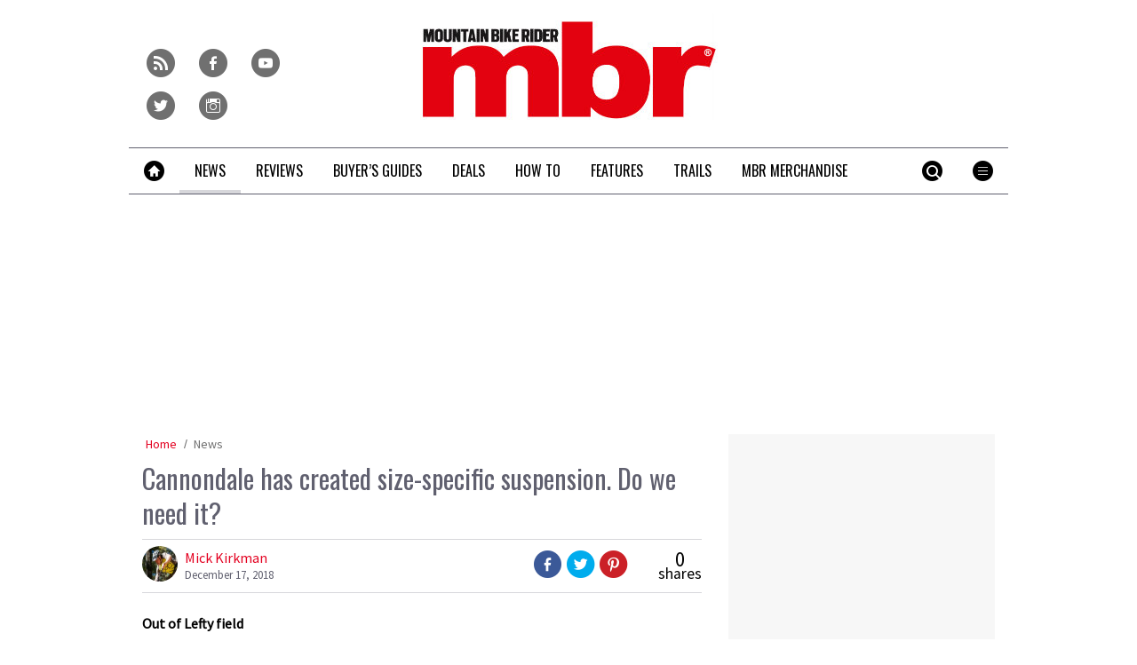

--- FILE ---
content_type: text/html; charset=UTF-8
request_url: https://www.mbr.co.uk/news/cannondale-proportional-response-382957
body_size: 20674
content:
<!doctype html>
<!--[if lt IE 7 ]> <html lang="en-US" class="no-js ie6 lt-ie9 lt-ie8 lt-ie7"> <![endif]-->
<!--[if IE 7 ]>    <html lang="en-US" class="no-js ie7 lt-ie9 lt-ie8"> <![endif]-->
<!--[if IE 8 ]>    <html lang="en-US" class="no-js ie8 lt-ie9"> <![endif]-->
<!--[if gt IE 8]><!--> <html lang="en-US" class="no-js"> <!--<![endif]-->
<head>

<!-- utf-8 -->
<meta charset="UTF-8" />

<!-- set mobile viewport -->
<meta name="viewport" content="width=device-width, initial-scale=1.0" />

<!-- wp_head -->
<title>Cannondale has created size-specific suspension. Do we need it? - MBR</title>
<link rel="preload" href="https://www.mbr.co.uk/wp-content/plugins/keystone-jwplayer/assets/css/main.css" as="style" onload="this.onload=null;this.rel='stylesheet'"><style type="text/css">
@font-face {
	font-family: "keystone";
	font-weight: normal;
	font-style: normal;
	src:	url("//www.mbr.co.uk/wp-content/themes/keystone-theme/assets/fonts/hippocrates.woff2?v=1767886822") format("woff2"),
	url("//www.mbr.co.uk/wp-content/themes/keystone-theme/assets/fonts/hippocrates.woff?v=1767886822") format("woff");
}
.icon-spinner {
	background-image: url("//www.mbr.co.uk/wp-content/themes/keystone-theme/assets/images/spinner.gif");
}
.ie7 input {
	behavior:url("//www.mbr.co.uk/wp-content/themes/keystone-theme/assets/js/ext/boxsizing.htc");
}
</style><meta name='robots' content='max-image-preview:large' />
		<script type="text/javascript">
		window.ipcTags = {"site":"mbr","theme":"keystone-theme","section":"news","type":"article","cplatform":"keystone","dfp_config":{"required_tags":["type","section","site","pub","tagging","pub","author","contentId","subtype","amp","single","page_slug","experiment"],"available_criteria":{"mobile":{"criteria":{"window_greater_than":{"width_minimum":0},"window_less_than_equal_to":{"width_maximum":689}},"display_mode":"mobile"},"tablet":{"criteria":{"window_greater_than":{"width_minimum":690},"window_less_than_equal_to":{"width_maximum":1019}},"display_mode":"mobile"},"desktop":{"criteria":{"window_greater_than":{"width_minimum":1020}},"display_mode":"desktop"}},"slots":{"col-3-plus":{"name":"billboard01","inview":false,"criteria":["desktop"],"sizes":[[970,250],[970,90],[728,90],[728,1]]},"col-2":{"name":"leaderboard01","inview":true,"criteria":["tablet"],"sizes":[[320,50],[320,1]]},"col-1":{"criteria":["mobile"],"inview":true,"name":"mobilebanner01","sizes":[[320,50],[320,1]]},"dfpad-mpu-1":{"name":"mpu01","inview":false,"criteria":["desktop","tablet","mobile"],"sizes":[[300,250]],"sizeMapping":[[[690,0],[[300,250],[300,600],[300,1050],[300,1]]],[[0,0],[[300,250],[320,50],[300,1]]]]},"dfpad-mpu-2":{"name":"mpu02","inview":true,"criteria":["desktop","tablet","mobile"],"sizes":[[300,250]],"sizeMapping":[[[690,0],[[300,250],[300,600],[300,1050],[300,1]]],[[0,0],[[300,250],[320,50],[300,1]]]]},"instream-1":{"name":"instream01","inview":true,"criteria":["mobile"],"sizes":[[300,250],[300,1]]},"instream-2":{"name":"instream02","inview":true,"criteria":["mobile"],"sizes":[[300,250],[300,1]]},"dfpad-overlay":{"name":"overlay","sizes":[1,1],"inview":false},"gumgum":{"name":"gumgum","inview":false,"criteria":["desktop","tablet","mobile"],"sizes":[8,2]},"dfpad-mpu-1-mobile":{"name":"mpu01","inview":true,"criteria":["mobile","tablet"],"sizes":[[300,250],[300,1]]},"dfpad-mpu-2-mobile":{"name":"mpu02","inview":true,"criteria":["mobile","tablet"],"sizes":[[300,250],[300,1]]},"dfpad-mpu-3-mobile":{"name":"mpu03","inview":true,"criteria":["mobile","tablet"],"sizes":[[300,250],[300,1]]},"dfpad-mpu-4-mobile":{"name":"mpu04","inview":true,"criteria":["mobile","tablet"],"sizes":[[300,250],[300,1]]},"dfpad-mpu-5-mobile":{"name":"mpu05","inview":true,"criteria":["mobile","tablet"],"sizes":[[300,250],[300,1]]},"instream":{"name":"instream","inview":false,"criteria":["desktop","tablet","mobile"],"sizes":[11,3]},"sovrn":{"name":"sovrn","inview":false,"criteria":["desktop","tablet","mobile"],"sizes":[12,2]}},"indexExchange":"ht\/p\/184316-245584785674240.js"},"env":"prod","geo":"","skimlinks_enabled":true,"pxslot_base":"article","amp":false,"experiment":249,"meta_title":"Cannondale has created size-specific suspension. Do we need it?","meta_description":"Proportional Response is size-specific suspension that goes further than the usual geometry adjusting or spec fettling for different bike sizes in a range.","page_slug":"\/news\/cannondale-proportional-response-382957","contentId":382957,"subtype":"image","tagging":["category:news","publication_name:mountain_bike_rider","author:mkirkman"],"author":"mkirkman","authorName":"Mick Kirkman","datePublished":"20181217","hourPublished":"12","minPublished":"02","dateUpdated":"20181217","hourUpdated":"12","minUpdated":"02","single":true,"pub":"mountain_bike_rider","template":"single-post"};
		</script>

<!-- This site is optimized with the Yoast SEO plugin v11.2.1 - https://yoast.com/wordpress/plugins/seo/ -->
<meta name="description" content="Proportional Response is size-specific suspension that goes further than the usual geometry adjusting or spec fettling for different bike sizes in a range."/>
<link rel="canonical" href="https://www.mbr.co.uk/news/cannondale-proportional-response-382957" />
<meta property="og:locale" content="en_US" />
<meta property="og:type" content="article" />
<meta property="og:title" content="Cannondale has created size-specific suspension. Do we need it? - MBR" />
<meta property="og:description" content="Proportional Response is size-specific suspension that goes further than the usual geometry adjusting or spec fettling for different bike sizes in a range." />
<meta property="og:url" content="https://www.mbr.co.uk/news/cannondale-proportional-response-382957" />
<meta property="og:site_name" content="MBR" />
<meta property="article:section" content="News" />
<meta property="article:published_time" content="2018-12-17T12:02:11+00:00" />
<meta property="og:image" content="https://keyassets.timeincuk.net/inspirewp/live/wp-content/uploads/sites/11/2018/12/CDALE18_FREIBURG_HABIT_LAUNCH_journlists_action_byADL-4155.jpg" />
<meta property="og:image:secure_url" content="https://keyassets.timeincuk.net/inspirewp/live/wp-content/uploads/sites/11/2018/12/CDALE18_FREIBURG_HABIT_LAUNCH_journlists_action_byADL-4155.jpg" />
<meta property="og:image:width" content="1000" />
<meta property="og:image:height" content="667" />
<script type='application/ld+json' class='yoast-schema-graph yoast-schema-graph--main'>{"@context":"https://schema.org","@graph":[{"@type":"Organization","@id":"https://www.mbr.co.uk/#organization","name":"","url":"https://www.mbr.co.uk/","sameAs":[]},{"@type":"WebSite","@id":"https://www.mbr.co.uk/#website","url":"https://www.mbr.co.uk/","name":"MBR","publisher":{"@id":"https://www.mbr.co.uk/#organization"},"potentialAction":{"@type":"SearchAction","target":"https://www.mbr.co.uk/?s={search_term_string}","query-input":"required name=search_term_string"}},{"@type":"WebPage","@id":"https://www.mbr.co.uk/news/cannondale-proportional-response-382957#webpage","url":"https://www.mbr.co.uk/news/cannondale-proportional-response-382957","inLanguage":"en-US","name":"Cannondale has created size-specific suspension. Do we need it? - MBR","isPartOf":{"@id":"https://www.mbr.co.uk/#website"},"image":{"@type":"ImageObject","@id":"https://www.mbr.co.uk/news/cannondale-proportional-response-382957#primaryimage","url":"https://keyassets.timeincuk.net/inspirewp/live/wp-content/uploads/sites/11/2018/12/CDALE18_FREIBURG_HABIT_LAUNCH_journlists_action_byADL-4155.jpg","width":1000,"height":667},"primaryImageOfPage":{"@id":"https://www.mbr.co.uk/news/cannondale-proportional-response-382957#primaryimage"},"datePublished":"2018-12-17T12:02:11+00:00","dateModified":"2018-12-17T12:02:11+00:00","description":"Proportional Response is size-specific suspension that goes further than the usual geometry adjusting or spec fettling for different bike sizes in a range.","breadcrumb":{"@id":"https://www.mbr.co.uk/news/cannondale-proportional-response-382957#breadcrumb"}},{"@type":"BreadcrumbList","@id":"https://www.mbr.co.uk/news/cannondale-proportional-response-382957#breadcrumb","itemListElement":[{"@type":"ListItem","position":1,"item":{"@type":"WebPage","@id":"https://www.mbr.co.uk/","url":"https://www.mbr.co.uk/","name":"Home"}},{"@type":"ListItem","position":2,"item":{"@type":"WebPage","@id":"https://www.mbr.co.uk/news","url":"https://www.mbr.co.uk/news","name":"News"}}]},{"@type":"Article","@id":"https://www.mbr.co.uk/news/cannondale-proportional-response-382957#article","isPartOf":{"@id":"https://www.mbr.co.uk/news/cannondale-proportional-response-382957#webpage"},"author":{"@id":"https://www.mbr.co.uk/author/mickkirkman#author","name":"Mick Kirkman"},"publisher":{"@id":"https://www.mbr.co.uk/#organization"},"headline":"Cannondale has created size-specific suspension. Do we need it?","datePublished":"2018-12-17T12:02:11+00:00","dateModified":"2018-12-17T12:02:11+00:00","commentCount":0,"mainEntityOfPage":"https://www.mbr.co.uk/news/cannondale-proportional-response-382957#webpage","image":{"@id":"https://www.mbr.co.uk/news/cannondale-proportional-response-382957#primaryimage"},"articleSection":"News"},{"@type":"Person","@id":"https://www.mbr.co.uk/author/mickkirkman#author","name":"Mick Kirkman","image":{"@type":"ImageObject","@id":"https://www.mbr.co.uk/#personlogo","url":"https://keyassets.timeincuk.net/inspirewp/live/wp-content/uploads/sites/11/2019/08/Mick-Kirkman_2_241637762_387534572-135x100.jpg","caption":"Mick Kirkman"},"description":"\u2018Crusher\u2019 Kirkman raced DH and 4X during the early \u201900s at an elite level, but despite claiming to have retired, he still can\u2019t resist going flat out down the gnarliest tracks around. Having ridden and raced bikes for years, he has over a decade of experience in rating and reviewing them, and often adds his expertise and knowledge to mbr magazine as a regular contributor to the mbr bike and product tests. His extensive knowledge and experience of bikes and products over the years means he has a lot to say, and is an expert judge on what's good and what's not.","sameAs":["https://www.instagram.com/mick_kirkman"]}]}</script>
<!-- / Yoast SEO plugin. -->

<link rel='dns-prefetch' href='//fonts.googleapis.com' />
<link rel='dns-prefetch' href='//keyassets.timeincuk.net' />
<link rel='dns-prefetch' href='//assets.ipcdigital.co.uk' />
<link href='https://securepubads.g.doubleclick.net' crossorigin rel='preconnect' />
<link rel="alternate" type="application/rss+xml" title="MBR &raquo; Feed" href="https://www.mbr.co.uk/feed" />
		<style type="text/css">
			#wpadminbar #wp-admin-bar-my-networks > .ab-item:first-child:before {
				content: "\f325";
				top: 3px;
			}
		</style>
		<style id='wp-emoji-styles-inline-css' type='text/css'>

	img.wp-smiley, img.emoji {
		display: inline !important;
		border: none !important;
		box-shadow: none !important;
		height: 1em !important;
		width: 1em !important;
		margin: 0 0.07em !important;
		vertical-align: -0.1em !important;
		background: none !important;
		padding: 0 !important;
	}
</style>
<link rel='stylesheet' id='wp-block-library-css' href='https://www.mbr.co.uk/wp-includes/css/dist/block-library/style.min.css?ver=Ni40LjM' type='text/css' media='all' />
<style id='classic-theme-styles-inline-css' type='text/css'>
/*! This file is auto-generated */
.wp-block-button__link{color:#fff;background-color:#32373c;border-radius:9999px;box-shadow:none;text-decoration:none;padding:calc(.667em + 2px) calc(1.333em + 2px);font-size:1.125em}.wp-block-file__button{background:#32373c;color:#fff;text-decoration:none}
</style>
<style id='global-styles-inline-css' type='text/css'>
body{--wp--preset--color--black: #000000;--wp--preset--color--cyan-bluish-gray: #abb8c3;--wp--preset--color--white: #ffffff;--wp--preset--color--pale-pink: #f78da7;--wp--preset--color--vivid-red: #cf2e2e;--wp--preset--color--luminous-vivid-orange: #ff6900;--wp--preset--color--luminous-vivid-amber: #fcb900;--wp--preset--color--light-green-cyan: #7bdcb5;--wp--preset--color--vivid-green-cyan: #00d084;--wp--preset--color--pale-cyan-blue: #8ed1fc;--wp--preset--color--vivid-cyan-blue: #0693e3;--wp--preset--color--vivid-purple: #9b51e0;--wp--preset--gradient--vivid-cyan-blue-to-vivid-purple: linear-gradient(135deg,rgba(6,147,227,1) 0%,rgb(155,81,224) 100%);--wp--preset--gradient--light-green-cyan-to-vivid-green-cyan: linear-gradient(135deg,rgb(122,220,180) 0%,rgb(0,208,130) 100%);--wp--preset--gradient--luminous-vivid-amber-to-luminous-vivid-orange: linear-gradient(135deg,rgba(252,185,0,1) 0%,rgba(255,105,0,1) 100%);--wp--preset--gradient--luminous-vivid-orange-to-vivid-red: linear-gradient(135deg,rgba(255,105,0,1) 0%,rgb(207,46,46) 100%);--wp--preset--gradient--very-light-gray-to-cyan-bluish-gray: linear-gradient(135deg,rgb(238,238,238) 0%,rgb(169,184,195) 100%);--wp--preset--gradient--cool-to-warm-spectrum: linear-gradient(135deg,rgb(74,234,220) 0%,rgb(151,120,209) 20%,rgb(207,42,186) 40%,rgb(238,44,130) 60%,rgb(251,105,98) 80%,rgb(254,248,76) 100%);--wp--preset--gradient--blush-light-purple: linear-gradient(135deg,rgb(255,206,236) 0%,rgb(152,150,240) 100%);--wp--preset--gradient--blush-bordeaux: linear-gradient(135deg,rgb(254,205,165) 0%,rgb(254,45,45) 50%,rgb(107,0,62) 100%);--wp--preset--gradient--luminous-dusk: linear-gradient(135deg,rgb(255,203,112) 0%,rgb(199,81,192) 50%,rgb(65,88,208) 100%);--wp--preset--gradient--pale-ocean: linear-gradient(135deg,rgb(255,245,203) 0%,rgb(182,227,212) 50%,rgb(51,167,181) 100%);--wp--preset--gradient--electric-grass: linear-gradient(135deg,rgb(202,248,128) 0%,rgb(113,206,126) 100%);--wp--preset--gradient--midnight: linear-gradient(135deg,rgb(2,3,129) 0%,rgb(40,116,252) 100%);--wp--preset--font-size--small: 13px;--wp--preset--font-size--medium: 20px;--wp--preset--font-size--large: 36px;--wp--preset--font-size--x-large: 42px;--wp--preset--spacing--20: 0.44rem;--wp--preset--spacing--30: 0.67rem;--wp--preset--spacing--40: 1rem;--wp--preset--spacing--50: 1.5rem;--wp--preset--spacing--60: 2.25rem;--wp--preset--spacing--70: 3.38rem;--wp--preset--spacing--80: 5.06rem;--wp--preset--shadow--natural: 6px 6px 9px rgba(0, 0, 0, 0.2);--wp--preset--shadow--deep: 12px 12px 50px rgba(0, 0, 0, 0.4);--wp--preset--shadow--sharp: 6px 6px 0px rgba(0, 0, 0, 0.2);--wp--preset--shadow--outlined: 6px 6px 0px -3px rgba(255, 255, 255, 1), 6px 6px rgba(0, 0, 0, 1);--wp--preset--shadow--crisp: 6px 6px 0px rgba(0, 0, 0, 1);}:where(.is-layout-flex){gap: 0.5em;}:where(.is-layout-grid){gap: 0.5em;}body .is-layout-flow > .alignleft{float: left;margin-inline-start: 0;margin-inline-end: 2em;}body .is-layout-flow > .alignright{float: right;margin-inline-start: 2em;margin-inline-end: 0;}body .is-layout-flow > .aligncenter{margin-left: auto !important;margin-right: auto !important;}body .is-layout-constrained > .alignleft{float: left;margin-inline-start: 0;margin-inline-end: 2em;}body .is-layout-constrained > .alignright{float: right;margin-inline-start: 2em;margin-inline-end: 0;}body .is-layout-constrained > .aligncenter{margin-left: auto !important;margin-right: auto !important;}body .is-layout-constrained > :where(:not(.alignleft):not(.alignright):not(.alignfull)){max-width: var(--wp--style--global--content-size);margin-left: auto !important;margin-right: auto !important;}body .is-layout-constrained > .alignwide{max-width: var(--wp--style--global--wide-size);}body .is-layout-flex{display: flex;}body .is-layout-flex{flex-wrap: wrap;align-items: center;}body .is-layout-flex > *{margin: 0;}body .is-layout-grid{display: grid;}body .is-layout-grid > *{margin: 0;}:where(.wp-block-columns.is-layout-flex){gap: 2em;}:where(.wp-block-columns.is-layout-grid){gap: 2em;}:where(.wp-block-post-template.is-layout-flex){gap: 1.25em;}:where(.wp-block-post-template.is-layout-grid){gap: 1.25em;}.has-black-color{color: var(--wp--preset--color--black) !important;}.has-cyan-bluish-gray-color{color: var(--wp--preset--color--cyan-bluish-gray) !important;}.has-white-color{color: var(--wp--preset--color--white) !important;}.has-pale-pink-color{color: var(--wp--preset--color--pale-pink) !important;}.has-vivid-red-color{color: var(--wp--preset--color--vivid-red) !important;}.has-luminous-vivid-orange-color{color: var(--wp--preset--color--luminous-vivid-orange) !important;}.has-luminous-vivid-amber-color{color: var(--wp--preset--color--luminous-vivid-amber) !important;}.has-light-green-cyan-color{color: var(--wp--preset--color--light-green-cyan) !important;}.has-vivid-green-cyan-color{color: var(--wp--preset--color--vivid-green-cyan) !important;}.has-pale-cyan-blue-color{color: var(--wp--preset--color--pale-cyan-blue) !important;}.has-vivid-cyan-blue-color{color: var(--wp--preset--color--vivid-cyan-blue) !important;}.has-vivid-purple-color{color: var(--wp--preset--color--vivid-purple) !important;}.has-black-background-color{background-color: var(--wp--preset--color--black) !important;}.has-cyan-bluish-gray-background-color{background-color: var(--wp--preset--color--cyan-bluish-gray) !important;}.has-white-background-color{background-color: var(--wp--preset--color--white) !important;}.has-pale-pink-background-color{background-color: var(--wp--preset--color--pale-pink) !important;}.has-vivid-red-background-color{background-color: var(--wp--preset--color--vivid-red) !important;}.has-luminous-vivid-orange-background-color{background-color: var(--wp--preset--color--luminous-vivid-orange) !important;}.has-luminous-vivid-amber-background-color{background-color: var(--wp--preset--color--luminous-vivid-amber) !important;}.has-light-green-cyan-background-color{background-color: var(--wp--preset--color--light-green-cyan) !important;}.has-vivid-green-cyan-background-color{background-color: var(--wp--preset--color--vivid-green-cyan) !important;}.has-pale-cyan-blue-background-color{background-color: var(--wp--preset--color--pale-cyan-blue) !important;}.has-vivid-cyan-blue-background-color{background-color: var(--wp--preset--color--vivid-cyan-blue) !important;}.has-vivid-purple-background-color{background-color: var(--wp--preset--color--vivid-purple) !important;}.has-black-border-color{border-color: var(--wp--preset--color--black) !important;}.has-cyan-bluish-gray-border-color{border-color: var(--wp--preset--color--cyan-bluish-gray) !important;}.has-white-border-color{border-color: var(--wp--preset--color--white) !important;}.has-pale-pink-border-color{border-color: var(--wp--preset--color--pale-pink) !important;}.has-vivid-red-border-color{border-color: var(--wp--preset--color--vivid-red) !important;}.has-luminous-vivid-orange-border-color{border-color: var(--wp--preset--color--luminous-vivid-orange) !important;}.has-luminous-vivid-amber-border-color{border-color: var(--wp--preset--color--luminous-vivid-amber) !important;}.has-light-green-cyan-border-color{border-color: var(--wp--preset--color--light-green-cyan) !important;}.has-vivid-green-cyan-border-color{border-color: var(--wp--preset--color--vivid-green-cyan) !important;}.has-pale-cyan-blue-border-color{border-color: var(--wp--preset--color--pale-cyan-blue) !important;}.has-vivid-cyan-blue-border-color{border-color: var(--wp--preset--color--vivid-cyan-blue) !important;}.has-vivid-purple-border-color{border-color: var(--wp--preset--color--vivid-purple) !important;}.has-vivid-cyan-blue-to-vivid-purple-gradient-background{background: var(--wp--preset--gradient--vivid-cyan-blue-to-vivid-purple) !important;}.has-light-green-cyan-to-vivid-green-cyan-gradient-background{background: var(--wp--preset--gradient--light-green-cyan-to-vivid-green-cyan) !important;}.has-luminous-vivid-amber-to-luminous-vivid-orange-gradient-background{background: var(--wp--preset--gradient--luminous-vivid-amber-to-luminous-vivid-orange) !important;}.has-luminous-vivid-orange-to-vivid-red-gradient-background{background: var(--wp--preset--gradient--luminous-vivid-orange-to-vivid-red) !important;}.has-very-light-gray-to-cyan-bluish-gray-gradient-background{background: var(--wp--preset--gradient--very-light-gray-to-cyan-bluish-gray) !important;}.has-cool-to-warm-spectrum-gradient-background{background: var(--wp--preset--gradient--cool-to-warm-spectrum) !important;}.has-blush-light-purple-gradient-background{background: var(--wp--preset--gradient--blush-light-purple) !important;}.has-blush-bordeaux-gradient-background{background: var(--wp--preset--gradient--blush-bordeaux) !important;}.has-luminous-dusk-gradient-background{background: var(--wp--preset--gradient--luminous-dusk) !important;}.has-pale-ocean-gradient-background{background: var(--wp--preset--gradient--pale-ocean) !important;}.has-electric-grass-gradient-background{background: var(--wp--preset--gradient--electric-grass) !important;}.has-midnight-gradient-background{background: var(--wp--preset--gradient--midnight) !important;}.has-small-font-size{font-size: var(--wp--preset--font-size--small) !important;}.has-medium-font-size{font-size: var(--wp--preset--font-size--medium) !important;}.has-large-font-size{font-size: var(--wp--preset--font-size--large) !important;}.has-x-large-font-size{font-size: var(--wp--preset--font-size--x-large) !important;}
.wp-block-navigation a:where(:not(.wp-element-button)){color: inherit;}
:where(.wp-block-post-template.is-layout-flex){gap: 1.25em;}:where(.wp-block-post-template.is-layout-grid){gap: 1.25em;}
:where(.wp-block-columns.is-layout-flex){gap: 2em;}:where(.wp-block-columns.is-layout-grid){gap: 2em;}
.wp-block-pullquote{font-size: 1.5em;line-height: 1.6;}
</style>
<link rel='stylesheet' id='google-fonts-css' href='//fonts.googleapis.com/css?family=Oswald%3Anormal%7CSource+Sans+Pro%3Anormal&#038;ver=3582729954105368576' type='text/css' media='all' />
<link rel='stylesheet' id='keystone-css' href='https://keyassets.timeincuk.net/inspirewp/live/wp-content/uploads/sites/11/bc82426f8a0c3553eb5e14f74b6ad126/keystone.css' type='text/css' media='all' />
<!-- IE icons  -->
<!--[if lt IE 8]>
<link rel='stylesheet' id='keystone-ie-icons-css' href='https://www.mbr.co.uk/wp-content/themes/keystone-theme/assets/less/keystone-ie-icons.css?ver=3582729954105368576' type='text/css' media='screen' />
<![endif]-->
<script>var onesignalConfig = {"appId":"374663a6-0768-4d11-a76e-426b988c80e6"};</script>
<script src="https://cdn.onesignal.com/sdks/OneSignalSDK.js" async=""></script>
<script type="text/javascript" src="https://www.mbr.co.uk/wp-includes/js/jquery/jquery.min.js?ver=3.7.1" id="jquery-core-js"></script>
<link rel="https://api.w.org/" href="https://www.mbr.co.uk/wp-json/" /><link rel="alternate" type="application/json" href="https://www.mbr.co.uk/wp-json/wp/v2/posts/382957" /><link rel='shortlink' href='https://www.mbr.co.uk/?p=382957' />
<link rel="alternate" type="application/json+oembed" href="https://www.mbr.co.uk/wp-json/oembed/1.0/embed?url=https%3A%2F%2Fwww.mbr.co.uk%2Fnews%2Fcannondale-proportional-response-382957" />
<link rel="alternate" type="text/xml+oembed" href="https://www.mbr.co.uk/wp-json/oembed/1.0/embed?url=https%3A%2F%2Fwww.mbr.co.uk%2Fnews%2Fcannondale-proportional-response-382957&#038;format=xml" />
<meta property="fb:pages" content="155892977780563" />		<script>
			!function(n,e,i){if(!n){n=n||{},window.permutive=n,n.q=[],n.config=i||{},n.config.apiKey=e,n.config.environment=n.config.environment||"production";for(var o=["addon","identify","track","trigger","query","segment","segments","ready","on","once","user","consent"],r=0;r<o.length;r++){var t=o[r];n[t]=function(e){return function(){var i=Array.prototype.slice.call(arguments,0);n.q.push({functionName:e,arguments:i})}}(t)}}}(window.permutive,"253158cc-875d-4ed4-a52d-e954eca49313",{});
			window.googletag=window.googletag||{},window.googletag.cmd=window.googletag.cmd||[],window.googletag.cmd.push(function(){if(0===window.googletag.pubads().getTargeting("permutive").length){var g=window.localStorage.getItem("_pdfps");window.googletag.pubads().setTargeting("permutive",g?JSON.parse(g):[])}});
			permutive.addon('web', {
				page: {
				  page: {
					 title: window.document.title || "",
					 type: window.ipcTags.type || "",
					 tags: [...(window.ipcTags.tagging || [])],
					 language: "en",
				  },
				  content: {
					 article: (window.ipcTags.type === "article" ? {
						publishDate: new Date([window.ipcTags.datePublished.slice(0, 4), window.ipcTags.datePublished.slice(4,6), window.ipcTags.datePublished.slice(6,8)].join('-')),
						authors: [window.ipcTags.authorName.split(' ').join('_').toLowerCase() || ""],
						id: window.ipcTags.contentId || "",
						updateDate: new Date([window.ipcTags.dateUpdated.slice(0, 4), window.ipcTags.dateUpdated.slice(4,6), window.ipcTags.dateUpdated.slice(6,8)].join('-')),
						verticals: [window.ipcTags.section || ""],
						subVerticals: [window.ipcTags.subsection || ""],
						language: "en"
					 } : {})
				  },
				  site: {
					 region: "",
					 brand: window.ipcTags.site || ""
				  }
				}
			});
		</script>
		<script async src="https://6093eccf-6734-4877-ac8b-83d6d0e27b46.edge.permutive.app/6093eccf-6734-4877-ac8b-83d6d0e27b46-web.js"></script>
				<script type="text/javascript" charset="utf-8">
		(function(a,b,c,d){
		    var protocol = "https://";
		    a="assets.ti-media.net/js/e1512726446_2a23693/min/gtm/utils-min.js";
		    b=document;c='script';d=b.createElement(c);d.src=protocol+a;d.async=true;d.type='text/java'+c;
		    a=b.getElementsByTagName(c)[0];a.parentNode.insertBefore(d,a);
		 })();
		</script>
	      <!-- Google Tag Manager -->
      <script>
        (function(w, d, s, l, i) {
          w[l] = w[l] || [];
          w[l].push({
            'gtm.start': new Date().getTime(),
            event: 'gtm.js'
          });
          var f = d.getElementsByTagName(s)[0],
            j = d.createElement(s),
            dl = l != 'dataLayer' ? '&l=' + l : '';
          j.async = true;
          j.src =
            'https://www.googletagmanager.com/gtm.js?id=' + i + dl;
          f.parentNode.insertBefore(j, f);
        })(window, document, 'script', 'dataLayer', 'GTM-M6MX7WK');
      </script>
      <!-- End Google Tag Manager -->
    <style type="text/css"> body.custom-background { -webkit-background-size: auto; -moz-background-size: auto; background-size: auto; } </style>

		<!-- allow pinned app in ie9+ / windows 8 -->
		<meta name="application-name" content="MBR" />
		<meta name="msapplication-tooltip" content="Mountain Bike Rider"/>
		<meta name="msapplication-starturl" content="https://www.mbr.co.uk"/>
				
		<!-- icons -->
		<link rel="shortcut icon" type="image/x-icon" href="https://s3-eu-west-1.amazonaws.com/inspire-ipcmedia-com/inspirewp/live/wp-content/uploads/sites/11/2014/05/favicon.png" />
		<link rel="apple-touch-icon-precomposed" href="https://keyassets.timeincuk.net/inspirewp/live/wp-content/uploads/sites/11/2015/06/mbr-ios1.png" />

					<meta name="msapplication-TileImage" content="https://keyassets.timeincuk.net/inspirewp/live/wp-content/uploads/sites/11/2015/06/mbr-ios1.png">
<style type="text/css" id="custom-background-css">
body.custom-background { background-color: #ffffff; }
</style>
			<style type="text/css" id="wp-custom-css">
			@media (min-width: 63em) {
	#taboola-mid-article {
	    width: 70%;
	    margin: 0 auto;
	}
}

.panel .querywidget-more {
    margin-top: 25px;
}		</style>
		<!--[if lt IE 9]>
<script type='text/javascript' src='https://www.mbr.co.uk/wp-content/themes/keystone-theme/assets/js/ext/respond.js'></script>
<![endif]-->
<script>(function(H){H.className=H.className.replace(/\bno-js\b/,'js')})(document.documentElement)</script>

</head>

<body class="post-template-default single single-post postid-382957 single-format-standard custom-background has-adverts site-11 child-site y2026 m01 d15 h13 cannondale-proportional-response hippocrates">
	<!-- Start keystone_after_body -->
	      <!-- Google Tag Manager (noscript) -->
      <noscript>
        <iframe src="https://www.googletagmanager.com/ns.html?id=GTM-M6MX7WK" height="0" width="0" style="display:none;visibility:hidden"></iframe>
      </noscript>
      <!-- End Google Tag Manager (noscript) -->
    	<!-- end keystone after body -->
	
	<div id="accessibility" class="sr-only">
		<a href="#content" class="skip-link">Skip to content &raquo;</a>
	</div><!-- #accessibility -->
	<div id="wrapper" class="hfeed container palette-a">

		<header id="header" role="banner" class="style-strong-underline">
						<div class="row extended-header palette-a" id="extended-header-split">
				<div class="col-lg-3 col-md-3 hidden-sm hidden-xs" id="extended-header-left">
					<section id="embed_code-8" class=" widget widget-area-1-col widget_embed_code"><div style="margin-top:40px; margin-left: 20px;">
 <a href="/feed">
     <span style="font-family: keystone; font-size: 32px; color: #707070; margin-right: 8px; -webkit-font-smoothing: antialiased; -moz-osx-font-smoothing: grayscale;">r</span>
 </a>
 <a href="https://www.facebook.com/MBRmagazine">
     <span style="font-family: keystone; font-size: 32px; color: #707070; margin-right: 8px; -webkit-font-smoothing: antialiased; -moz-osx-font-smoothing: grayscale;">f</span>
 </a>
 <a href="http://www.youtube.com/user/MBRmagazine">
     <span style="font-family: keystone; font-size: 32px; color: #707070; margin-right: 8px; -webkit-font-smoothing: antialiased; -moz-osx-font-smoothing: grayscale;">y</span>
 </a>
 <a href="https://twitter.com/mbrmagazine">
     <span style="font-family: keystone; font-size: 32px; color: #707070; -webkit-font-smoothing: antialiased; -moz-osx-font-smoothing: grayscale;">t</span>
 </a>
 <a href="https://www.instagram.com/mbrmagazine/">
     <span style="font-family: keystone; font-size: 32px; color: #707070; margin-right: 8px; -webkit-font-smoothing: antialiased; -moz-osx-font-smoothing: grayscale;">i</span>
 </a>
 </div></section><!-- .widget -->				</div>
				<div class="col-lg-6 col-md-6 col-sm-12 hidden-xs" id="extended-header-middle">
					<section id="keystone_logo_widget-2" class=" widget widget-area-2-col keystone_logo_widget-class"><h1 itemtype="http://schema.org/Organization" class="vcard site-title-new desktop-template text-center">
                  <a itemprop="url" href="https://www.mbr.co.uk" title="MBR" class="url">
                    <span class="sr-only fn org nickname" itemprop="name">MBR</span>
                    <img itemprop="logo" class="logo photo non-retina" src="https://keyassets.timeincuk.net/inspirewp/live/wp-content/uploads/sites/11/2015/11/mbr-logo-original-x-120.jpg?v=3582729954105368576" alt="MBR" />
                    <img src="https://keyassets.timeincuk.net/inspirewp/live/wp-content/uploads/sites/11/2015/11/mbr-logo-original-x-240.jpg?v=3582729954105368576" alt="MBR" class="retina"/>
                  </a>
                </h1></section><!-- .widget -->				</div>
				<div class="col-lg-3 col-md-3 hidden-sm hidden-xs" id="extended-header-right">
									</div>
			</div>
		
<div class="row branding palette-a">
	<div class="col-xs-12 hidden-sm hidden-md hidden-lg">
		<h1 itemtype="http://schema.org/Organization" class="vcard site-title-new mobile-template ">
                  <a itemprop="url" href="https://www.mbr.co.uk" title="MBR" class="url">
                    <span class="sr-only fn org nickname" itemprop="name">MBR</span>
                    <img itemprop="logo" class="logo photo non-retina" src="https://s3-eu-west-1.amazonaws.com/inspire-ipcmedia-com/inspirewp/live/wp-content/uploads/sites/11/2014/05/mbr-logo-sml.png?v=3582729954105368576" alt="MBR" />
                    <img src="https://s3-eu-west-1.amazonaws.com/inspire-ipcmedia-com/inspirewp/live/wp-content/uploads/sites/11/2014/05/mbr-logo-sml@2x.png?v=3582729954105368576" alt="MBR" class="retina"/>
                  </a>
                </h1>	</div>
</div>

	<div class="row extended-header palette-a" id="extended-header-mobile">
		<div class="hidden-lg hidden-md hidden-sm col-xs-12">
			<section id="text-5" class=" panel panel-default widget widget_text"><div class="panel-body">			<div class="textwidget"><aside id="affiliateDisclaimer"><small>MBR is supported by its audience. When you purchase through links on our site, we may earn an affiliate commission. <a href="https://www.futureplc.com/terms-conditions/" target="_blank" rel="noopener">Learn more</a></small></aside>
<div id="content"></div>
</div>
		</div></section><!-- .widget -->		</div>
	</div>
			<nav id="navigation" role="navigation" class="row">

				<div class="menu-tools menu-item-has-children">
					<a href="#" class="menu-toggle menu-icon-link">
						<span class="icon-menu"></span>
					</a>
					<ul class="menu-stash hidden-xs main-menu sub-menu"></ul>
				</div>

				<div class="menu-search menu-item-has-children">
					<a href="#" class="menu-toggle-search menu-icon-link">
						<span class="icon-search"></span>
					</a>
					<div class="sub-menu">
						<form role="search" method="get" class="search-form form-inline" action="https://www.mbr.co.uk/">
	<div class="input-group">
		<input type="search" value="" name="s" class="input-sm search-field form-control" placeholder="Search MBR">
		<label class="sr-only">Search for:</label>
		<span class="input-group-btn">
			<button type="submit" class="search-submit btn btn-primary btn-sm">Search</button>
		</span>
	</div>
</form>					</div>
				</div>

				<div class="menu-navigation"><ul id="menu-navigation" class="main-menu"><li id="menu-item-319850" class="menu-item menu-item-type-custom menu-item-object-custom menu-icon-home first-menu-item menu-item-319850"><a href="/"><span class="menu-icon-item icon-home"></span></a></li>
<li id="menu-item-319865" class="menu-item menu-item-type-taxonomy menu-item-object-category current-post-ancestor current-menu-parent current-post-parent menu-item-has-children no-icon menu-item-319865"><a href="https://www.mbr.co.uk/news"><span>News</span><span class="mobile-drop-down icon-down"></span></a>
<ul class="sub-menu">
	<li id="menu-item-322005" class="menu-item menu-item-type-taxonomy menu-item-object-category no-icon menu-item-322005"><a href="https://www.mbr.co.uk/news/product_news"><span>Product News</span><span class="mobile-drop-down icon-down"></span></a></li>
	<li id="menu-item-319866" class="menu-item menu-item-type-taxonomy menu-item-object-category no-icon menu-item-319866"><a href="https://www.mbr.co.uk/news/bike_news"><span>Bike News</span><span class="mobile-drop-down icon-down"></span></a></li>
	<li id="menu-item-439046" class="menu-item menu-item-type-taxonomy menu-item-object-category no-icon menu-item-439046"><a href="https://www.mbr.co.uk/news/racing-news"><span>Racing News</span><span class="mobile-drop-down icon-down"></span></a></li>
	<li id="menu-item-439047" class="menu-item menu-item-type-taxonomy menu-item-object-category no-icon menu-item-439047"><a href="https://www.mbr.co.uk/news/opinion"><span>Opinion</span><span class="mobile-drop-down icon-down"></span></a></li>
	<li id="menu-item-436794" class="menu-item menu-item-type-taxonomy menu-item-object-category no-icon menu-item-436794"><a href="https://www.mbr.co.uk/news/trail_news"><span>Trail News</span><span class="mobile-drop-down icon-down"></span></a></li>
</ul>
</li>
<li id="menu-item-325230" class="menu-item menu-item-type-custom menu-item-object-custom menu-item-has-children no-icon menu-item-325230"><a href="https://www.mbr.co.uk/reviews"><span>Reviews</span><span class="mobile-drop-down icon-down"></span></a>
<ul class="sub-menu">
	<li id="menu-item-403232" class="menu-item menu-item-type-custom menu-item-object-custom no-icon menu-item-403232"><a href="https://www.mbr.co.uk/reviews?review_category=products&#038;review_manufacturer=&#038;min_price=&#038;max_price=&#038;period=&#038;s=&#038;orderby=date"><span>Products</span><span class="mobile-drop-down icon-down"></span></a></li>
	<li id="menu-item-346677" class="menu-item menu-item-type-custom menu-item-object-custom no-icon menu-item-346677"><a href="https://www.mbr.co.uk/reviews?review_category=bikes&#038;review_manufacturer=&#038;min_price=&#038;max_price=&#038;period=&#038;s=&#038;orderby=date"><span>Bikes</span><span class="mobile-drop-down icon-down"></span></a></li>
	<li id="menu-item-436795" class="menu-item menu-item-type-custom menu-item-object-custom no-icon menu-item-436795"><a href="https://www.mbr.co.uk/reviews?review_category=electric-bikes&#038;review_manufacturer=&#038;min_price=&#038;max_price=&#038;s="><span>E-Bikes</span><span class="mobile-drop-down icon-down"></span></a></li>
</ul>
</li>
<li id="menu-item-346678" class="menu-item menu-item-type-custom menu-item-object-custom no-icon menu-item-346678"><a href="https://www.mbr.co.uk/buyers_guide"><span>Buyer&#8217;s Guides</span><span class="mobile-drop-down icon-down"></span></a></li>
<li id="menu-item-432813" class="menu-item menu-item-type-taxonomy menu-item-object-category menu-item-has-children no-icon menu-item-432813"><a href="https://www.mbr.co.uk/deals"><span>Deals</span><span class="mobile-drop-down icon-down"></span></a>
<ul class="sub-menu">
	<li id="menu-item-397774" class="menu-item menu-item-type-custom menu-item-object-custom no-icon menu-item-397774"><a href="https://www.mbr.co.uk/news/black-friday-mountain-bike-deals-2-421141"><span>BLACK FRIDAY</span><span class="mobile-drop-down icon-down"></span></a></li>
</ul>
</li>
<li id="menu-item-405189" class="menu-item menu-item-type-taxonomy menu-item-object-category menu-item-has-children no-icon menu-item-405189"><a href="https://www.mbr.co.uk/how-to-2"><span>How To</span><span class="mobile-drop-down icon-down"></span></a>
<ul class="sub-menu">
	<li id="menu-item-393673" class="menu-item menu-item-type-taxonomy menu-item-object-category no-icon menu-item-393673"><a href="https://www.mbr.co.uk/fitness"><span>Get fit!</span><span class="mobile-drop-down icon-down"></span></a></li>
	<li id="menu-item-417655" class="menu-item menu-item-type-taxonomy menu-item-object-category no-icon menu-item-417655"><a href="https://www.mbr.co.uk/technique-2"><span>Technique</span><span class="mobile-drop-down icon-down"></span></a></li>
</ul>
</li>
<li id="menu-item-417651" class="menu-item menu-item-type-taxonomy menu-item-object-category no-icon menu-item-417651"><a href="https://www.mbr.co.uk/featured"><span>Features</span><span class="mobile-drop-down icon-down"></span></a></li>
<li id="menu-item-326637" class="menu-item menu-item-type-taxonomy menu-item-object-category menu-item-has-children no-icon menu-item-326637"><a href="https://www.mbr.co.uk/mountain-bike-routes"><span>Trails</span><span class="mobile-drop-down icon-down"></span></a>
<ul class="sub-menu">
	<li id="menu-item-326638" class="menu-item menu-item-type-taxonomy menu-item-object-category no-icon menu-item-326638"><a href="https://www.mbr.co.uk/mountain-bike-routes/trail-centres"><span>Trail Centres</span><span class="mobile-drop-down icon-down"></span></a></li>
	<li id="menu-item-372361" class="menu-item menu-item-type-custom menu-item-object-custom no-icon menu-item-372361"><a href="https://www.mbr.co.uk/news/trail-of-the-year-377618"><span>Trail of the Year</span><span class="mobile-drop-down icon-down"></span></a></li>
	<li id="menu-item-417652" class="menu-item menu-item-type-taxonomy menu-item-object-category no-icon menu-item-417652"><a href="https://www.mbr.co.uk/mountain-bike-routes/best-overseas-mountain-bike-routes"><span>Best overseas mountain bike routes</span><span class="mobile-drop-down icon-down"></span></a></li>
</ul>
</li>
<li id="menu-item-391195" class="menu-item menu-item-type-custom menu-item-object-custom no-icon menu-item-391195"><a href="https://mountainbikerider-shop.fourthwall.com/"><span>MBR Merchandise</span><span class="mobile-drop-down icon-down"></span></a></li>
<li id="menu-item-389754" class="menu-item menu-item-type-post_type menu-item-object-page no-icon last-menu-item menu-item-389754"><a href="https://www.mbr.co.uk/about-us-mbr"><span>About Us</span><span class="mobile-drop-down icon-down"></span></a></li>
</ul></div>
			</nav><!--  #navigation -->
		
		</header><!-- #header -->
		<aside class="row advert header-advert">
			<div class="section-content">
				<div class="hidden-xs hidden-sm">
					<div id="col-3-plus" class="ipc-advert"></div>				</div>
				<div class="hidden-xs hidden-md hidden-lg">
					<div id="col-2" class="ipc-advert"></div>				</div>
				<div class="hidden-md hidden-lg">
					<div id="col-1" class="ipc-advert"></div>				</div>
			</div>
		</aside>
				
		<div id="content" role="main">
	<div class="row">

		<div class="primary col-xs-12 col-md-8 col-lg-6">

			
				<div class="crumb-tags">
					<nav class="breadcrumbs" role="navigation"><ul><li><a href="https://www.mbr.co.uk/" >Home</a></li>  <li rel="v:child" typeof="v:Breadcrumb"><a href="https://www.mbr.co.uk/news">News</a></li></ul></nav>				</div>

				
				
<article class="single post-382957 post type-post status-publish format-standard has-post-thumbnail hentry category-news publication_name-mountain-bike-rider featured-image" role="article" itemscope itemtype="http://schema.org/Article">

	<meta itemscope itemprop="mainEntityOfPage" itemType="https://schema.org/WebPage" itemid="https://www.mbr.co.uk/news/cannondale-proportional-response-382957"/>
	<header class="page-header">

		<h1 class="entry-title sub-heading" itemprop="headline">Cannondale has created size-specific suspension. Do we need it?</h1>

		<div class="row author-share-wrapper">
	<div class="col-xs-7 col-sm-6 col-author">
					<div class="author-image col-author pull-left">
				<a class="url fn n" href="https://www.mbr.co.uk/author/mickkirkman">
					<div class="author-image-wrapper"><img alt='Mick Kirkman' src='https://keyassets.timeincuk.net/inspirewp/live/wp-content/uploads/sites/11/2019/08/Mick-Kirkman_2_241637762_387534572-135x100.jpg' srcset='https://keyassets.timeincuk.net/inspirewp/live/wp-content/uploads/sites/11/2019/08/Mick-Kirkman_2_241637762_387534572-135x100.jpg 2x' class='avatar avatar-40 photo img-circle' height='40' width='40' decoding='async'/></div>
				</a>
			</div>
				<div>
			<ul class="entry-meta">
				<li class="author entry-author" itemprop="author"><!-- Author Start --><span class="author vcard"><a href="https://www.mbr.co.uk/author/mickkirkman" title="Mick Kirkman&#039;s Profile" class="url fn" rel="author">Mick Kirkman</a></span><!-- Author End --></li>
				<li class="entry-date"><span>December 17, 2018</span><meta itemprop="datePublished" content="2018-12-17T12:02:11+00:00"></li>
			</ul>
		</div>
	</div>
	<div class="col-xs-5 col-sm-6 col-author social-container">
				<div class="pw-widget keystone-social-author  hidden-xs pull-right">
							<a class="share-button pw-button-facebook " target="_blank" href="https://www.facebook.com/sharer/sharer.php?u=http://www.mbr.co.uk/news/cannondale-proportional-response-382957"><span></span></a>
							<a class="share-button pw-button-twitter " target="_blank" href="https://twitter.com/intent/tweet?url=http://www.mbr.co.uk/news/cannondale-proportional-response-382957&text=Cannondale has created size-specific suspension. Do we need it?"><span></span></a>
							<a class="share-button pw-button-pinterest last" target="_blank" href="http://pinterest.com/pin/create/button/?url=http://www.mbr.co.uk/news/cannondale-proportional-response-382957&description=Cannondale has created size-specific suspension. Do we need it?"><span></span></a>
						<span class="share-count"><span class="pw-box-counter" data-url="http://www.mbr.co.uk/news/cannondale-proportional-response-382957">0</span>shares</span>
			<div class="clearfix"></div>
		</div>
			<div class="pw-widget keystone-social-author  visible-xs pull-right">
							<a class="share-button pw-button-facebook " target="_blank" href="https://www.facebook.com/sharer/sharer.php?u=http://www.mbr.co.uk/news/cannondale-proportional-response-382957"><span></span></a>
							<a class="share-button pw-button-twitter " target="_blank" href="https://twitter.com/intent/tweet?url=http://www.mbr.co.uk/news/cannondale-proportional-response-382957&text=Cannondale has created size-specific suspension. Do we need it?"><span></span></a>
							<a class="share-button pw-button-pinterest last" target="_blank" href="http://pinterest.com/pin/create/button/?url=http://www.mbr.co.uk/news/cannondale-proportional-response-382957&description=Cannondale has created size-specific suspension. Do we need it?"><span></span></a>
						<span class="share-count"><span class="pw-box-counter" data-url="http://www.mbr.co.uk/news/cannondale-proportional-response-382957">0</span>shares</span>
			<div class="clearfix"></div>
		</div>
		</div>

</div>

	</header>

	
	<div class="entry-content">

		<!-- Article Start -->

		         <p class="entry-lead-paragraph"><strong>Out of Lefty field</strong></p>

		<div class="featured-media hide-secondary-pages">
	<div id="attachment_382961" class="featured-image " itemprop="image" itemscope itemtype="https://schema.org/ImageObject">
	<img width="600" height="400" data-processed src="https://s3-eu-west-1.amazonaws.com/inspire-ipcmedia-com/inspirewp/live/wp-content/uploads/sites/11/2014/05/mbr-placeholder.png" data-src="https://keyassets.timeincuk.net/inspirewp/live/wp-content/uploads/sites/11/2018/12/CDALE18_FREIBURG_HABIT_LAUNCH_journlists_action_byADL-4155-600x400.jpg" class="lazyload blur-up attachment-large size-large" alt="" decoding="async" fetchpriority="high" data-sizes="auto" data-srcset="https://keyassets.timeincuk.net/inspirewp/live/wp-content/uploads/sites/11/2018/12/CDALE18_FREIBURG_HABIT_LAUNCH_journlists_action_byADL-4155-600x400.jpg 600w, https://keyassets.timeincuk.net/inspirewp/live/wp-content/uploads/sites/11/2018/12/CDALE18_FREIBURG_HABIT_LAUNCH_journlists_action_byADL-4155-300x200.jpg 300w, https://keyassets.timeincuk.net/inspirewp/live/wp-content/uploads/sites/11/2018/12/CDALE18_FREIBURG_HABIT_LAUNCH_journlists_action_byADL-4155-630x420.jpg 630w, https://keyassets.timeincuk.net/inspirewp/live/wp-content/uploads/sites/11/2018/12/CDALE18_FREIBURG_HABIT_LAUNCH_journlists_action_byADL-4155.jpg 1000w" sizes="(max-width: 600px) 100vw, 600px" data-image-id="382961" />		<meta itemprop="url" content="https://keyassets.timeincuk.net/inspirewp/live/wp-content/uploads/sites/11/2018/12/CDALE18_FREIBURG_HABIT_LAUNCH_journlists_action_byADL-4155.jpg">
	<meta itemprop="width" content="1000">
	<meta itemprop="height" content="667">
</div>
</div>

		
		<div itemprop="articleBody">
			<p>Proportional Response is size-specific suspension that goes further than the usual geometry adjusting or spec fettling for different bike sizes in a range.</p>
<p><a href="https://www.mbr.co.uk/news/product_news/cannondale-lefty-ocho-375555">&gt;&gt;&gt; Well, they finally did it: the single crown Lefty fork</a></p>
<p>Innovation and Cannondale go together like mountain and bike, it’s the brand that brought us the Lefty fork, the Dyad pull shock and BB30 bottom bracket, and now it has something new for us. Cannondale has created size-specific suspension, available on the new <a href="https://www.mbr.co.uk/news/2019-cannondale-habit-380458">Cannondale Habit</a>.</p>
<p>This new concept actually tunes the suspension for different sized riders. Not just specific damping for heavier/lighter riders, but completely different suspension layouts and pivot placements throughout frame sizes. It’s pretty much a world-first, and, assuming engineers got it right, means the newly launched Cannondale Habit it just debuted on should ride exactly the same, whether you’re 200cm tall and 100kg in weight or half that size.</p>
<div id="attachment_382962" style="width: 1010px" class="wp-caption alignnone"><img decoding="async" aria-describedby="caption-attachment-382962" class="lazyload blur-up size-full wp-image-382962" data-processed src="https://s3-eu-west-1.amazonaws.com/inspire-ipcmedia-com/inspirewp/live/wp-content/uploads/sites/11/2014/05/mbr-placeholder.png" data-src="https://keyassets.timeincuk.net/inspirewp/live/wp-content/uploads/sites/11/2018/12/Luiz.jpg" alt="" width="1000" height="667" data-sizes="auto" data-srcset="https://keyassets.timeincuk.net/inspirewp/live/wp-content/uploads/sites/11/2018/12/Luiz.jpg 1000w, https://keyassets.timeincuk.net/inspirewp/live/wp-content/uploads/sites/11/2018/12/Luiz-300x200.jpg 300w, https://keyassets.timeincuk.net/inspirewp/live/wp-content/uploads/sites/11/2018/12/Luiz-600x400.jpg 600w, https://keyassets.timeincuk.net/inspirewp/live/wp-content/uploads/sites/11/2018/12/Luiz-630x420.jpg 630w" sizes="(max-width: 1000px) 100vw, 1000px" /><p id="caption-attachment-382962" class="wp-caption-text">Luiz Arraiz spearheaded the new concept</p></div>
<p>Luiz Arriaz is head of frame engineering and delved deep into the complexities of centre of gravity analysis while developing this project. We asked him about Cannondale’s pioneering new project.</p><aside class="col-xs-12 sidebar sidebar-inline sidebar-double sidebar-primary-inline">
	<div class="row">
		<div id="taboola-mid-article"></div><script>window._taboolaSlots=window._taboolaSlots||[];window._taboolaSlots.push({"mode":"thumbnails-a-mid","container":"taboola-mid-article","placement":"Mid Article","target_type":"mix"});</script>	</div>
</aside>

<h3>MBR: Talk us through Proportional Response. Why did you decide different frame sizes needed different pivot locations?</h3>
<p><strong>Luiz:</strong> &#8220;After a lot of testing and feedback, something we wanted to do to was ensure each rider’s experience was the same, whatever their size and shape. We measured and surveyed lots of riders on different bikes and on all kinds of tracks – our bikes, competitor’s bikes, and the more we dug into it, we spotted real trends. Looking at what was actually happening in various scenarios through the use of telemetry, video, photography as well as the feedback from riders, there was a surprising amount of consensus.&#8221;</p>
<h3>What was happening?</h3>
<p>&#8220;We concluded very quickly that riders were having totally different experiences on the same bike, dependent on what size they were, and the frame size they were riding. The main trend was that smaller riders were experiencing worse suspension performance under braking, and larger riders were experiencing worse pedalling performance. The lighter riders were most affected by anti-rise and the effects of braking and the bigger ones were squatting the suspension more under power and weigh shifts.&#8221;</p><aside class="col-xs-12 sidebar sidebar-inline sidebar-double sidebar-secondary-inline">
	<div class="row">
		<section id="keystone-voep-widget-2" class=" widget widget-area-2-col keystone-voep-widget">
<div class="jwplayer-container jwplayer-margin-bottom">
<div class="jwplayer-wrapper">
<div class="jwplayer-minimize-close">
				<svg xmlns="http://www.w3.org/2000/svg" class="jw-svg-icon jw-svg-icon-close" viewBox="0 0 240 240" focusable="false">
					<path d="M134.8,120l48.6-48.6c2-1.9,2.1-5.2,0.2-7.2c0,0-0.1-0.1-0.2-0.2l-7.4-7.4c-1.9-2-5.2-2.1-7.2-0.2c0,0-0.1,0.1-0.2,0.2L120,105.2L71.4,56.6c-1.9-2-5.2-2.1-7.2-0.2c0,0-0.1,0.1-0.2,0.2L56.6,64c-2,1.9-2.1,5.2-0.2,7.2c0,0,0.1,0.1,0.2,0.2l48.6,48.7l-48.6,48.6c-2,1.9-2.1,5.2-0.2,7.2c0,0,0.1,0.1,0.2,0.2l7.4,7.4c1.9,2,5.2,2.1,7.2,0.2c0,0,0.1-0.1,0.2-0.2l48.7-48.6l48.6,48.6c1.9,2,5.2,2.1,7.2,0.2c0,0,0.1-0.1,0.2-0.2l7.4-7.4c2-1.9,2.1-5.2,0.2-7.2c0,0-0.1-0.1-0.2-0.2L134.8,120z"></path>
				</svg>
			</div>
<div
				data-player="MohYGJMQ"
				data-key="SS66eOeM"
				data-loaded="false"
				class="jwplayer"
				id="jwplayer_SS66eOeM_MohYGJMQ_39_div">
			</div>
</p></div>
</p></div>
</section><!-- .widget -->	</div>
</aside>

<h3>What did you find?</h3>
<p>&#8220;Well we knew that rider mass is a huge proportion of the total system weight of the bike and rider, so we worked to engineer the kinematic on each bike so the suspension reacts the same on each size for the kind of riders likely to use that bike. We also switched to a four-bar design as we found additional benefits in terms of holding speed and tracking terrain doing that. Based on the modelling we did from mapping different rider sizes and centre of gravity heights for various pedalling and braking scenarios, each frame now has our desired anti-rise and anti-squat characteristics. At sag levels, this means we keep the anti-rise levels the same on all sizes, while the anti-squat stays at a high enough level for efficient pedalling as you go up the sizes.&#8221;</p>
<h3>Anyone else doing this?</h3>
<p>&#8220;Well it’s just way easier to use the same layout, so to move the pivot locations around on each size like this is something unique to Cannondale. Our main goal on the Habit was to make a fun bike that’s easy to ride and one where you don’t have to think about how it’s working while you’re on it, and to do that we needed to be sure it’s going to perform the same for every single rider, and that’s exactly what Proportional Response is all about.&#8221;</p>
		</div>

		
<div itemprop="publisher" itemscope itemtype="https://schema.org/Organization">
	<div itemprop="logo" itemscope itemtype="https://schema.org/ImageObject">
		<meta itemprop="url" content="https://keyassets.timeincuk.net/inspirewp/live/wp-content/uploads/sites/11/2015/11/mbr-logo-original-x-120.jpg">
		<meta itemprop="width" content="335">
		<meta itemprop="height" content="120">
	</div>
	<meta itemprop="name" content="MBR">
</div>

		<meta itemprop="datePublished" content="2018-12-17T12:02:11+00:00"/>
<meta itemprop="dateModified" content="2018-12-17T12:02:11+00:00"/>
		
	</div>

	<footer></footer>

</article>

				
				<!-- Start outbrain -->


<!-- End outbrain -->

				
				
				<!-- Start taboola -->

<div id="taboola-below-article-thumbnails"></div><script>window._taboolaSlots=window._taboolaSlots||[];window._taboolaSlots.push({"mode":"alternating-thumbnails-a","container":"taboola-below-article-thumbnails","placement":"Below Article Thumbnails","target_type":"mix"});</script>
<!-- End taboola -->

			
		</div><!-- .primary -->

		<aside class="secondary col-xs-12 col-md-4 col-lg-6">

	<div class="row">

				<div class="col-xs-12 col-sm-6 col-md-12 col-lg-6 sidebar sidebar-secondary">
			<section id="ipc-advert-id-4" class="widget widget-area-1-col ipc-advert-class"><div id="dfpad-mpu-1" class="ipc-advert"></div></section><!-- .widget --><section id="keystone-query-widget-id-33" class="  widget widget-area-1-col keystone-query-widget"><h1 class="widgettitle heading"><a href="https://www.mbr.co.uk/buyers_guide">Buyer's guides</a></h1><div class="section section-style-list-large">

				<article class="loop post-388838 post type-post status-publish format-video has-post-thumbnail hentry category-buyers_guide tag-e-bike-week post_format-post-format-video publication_name-mountain-bike-rider featured-image featured-video" role="article">

				<header class="entry-header">

					<div class="entry-media">

						<a href="https://www.mbr.co.uk/buyers_guide/best-ebike-motor-388838" rel="bookmark"><img width="300" height="200" data-processed src="https://s3-eu-west-1.amazonaws.com/inspire-ipcmedia-com/inspirewp/live/wp-content/uploads/sites/11/2014/05/mbr-placeholder.png" data-src="https://keyassets.timeincuk.net/inspirewp/live/wp-content/uploads/sites/11/2024/01/Vitus-E-Mythique-LT-Motor-300x200.jpg" class="lazyload blur-up attachment-medium size-medium wp-post-image" alt="Best e-bike motor - Bafang unit on a Vitus e-bike" decoding="async" loading="lazy" data-sizes="auto" data-srcset="https://keyassets.timeincuk.net/inspirewp/live/wp-content/uploads/sites/11/2024/01/Vitus-E-Mythique-LT-Motor-300x200.jpg 300w, https://keyassets.timeincuk.net/inspirewp/live/wp-content/uploads/sites/11/2024/01/Vitus-E-Mythique-LT-Motor-600x400.jpg 600w, https://keyassets.timeincuk.net/inspirewp/live/wp-content/uploads/sites/11/2024/01/Vitus-E-Mythique-LT-Motor-630x420.jpg 630w, https://keyassets.timeincuk.net/inspirewp/live/wp-content/uploads/sites/11/2024/01/Vitus-E-Mythique-LT-Motor.jpg 1499w" sizes="(max-width: 300px) 100vw, 300px" data-image-id="439304" /></a>
					</div>

					<h2 class="entry-title sub-heading media-heading"><a href="https://www.mbr.co.uk/buyers_guide/best-ebike-motor-388838" rel="bookmark">Which is the best e-bike motor? Power, punch and range compared</a></h2>

					<ul class="entry-meta">
																													</ul>

					
				</header>
				
				<div class="entry-content">

					
									</div>

			</article>
					<article class="loop post-382839 post type-post status-publish format-standard has-post-thumbnail hentry category-buyers_guide publication_name-mountain-bike-rider featured-image" role="article">

				<header class="entry-header">

					<div class="entry-media">

						<a href="https://www.mbr.co.uk/buyers_guide/best-mobile-pressure-washers-382839" rel="bookmark"><img width="300" height="200" data-processed src="https://s3-eu-west-1.amazonaws.com/inspire-ipcmedia-com/inspirewp/live/wp-content/uploads/sites/11/2014/05/mbr-placeholder.png" data-src="https://keyassets.timeincuk.net/inspirewp/live/wp-content/uploads/sites/11/2020/02/2Q8A7493-1-300x200.jpg" class="lazyload blur-up attachment-medium size-medium wp-post-image" alt="Muc-Off Pressure Washer being used to clean a mountain bike" decoding="async" loading="lazy" data-sizes="auto" data-srcset="https://keyassets.timeincuk.net/inspirewp/live/wp-content/uploads/sites/11/2020/02/2Q8A7493-1-300x200.jpg 300w, https://keyassets.timeincuk.net/inspirewp/live/wp-content/uploads/sites/11/2020/02/2Q8A7493-1-601x400.jpg 601w, https://keyassets.timeincuk.net/inspirewp/live/wp-content/uploads/sites/11/2020/02/2Q8A7493-1-630x420.jpg 630w, https://keyassets.timeincuk.net/inspirewp/live/wp-content/uploads/sites/11/2020/02/2Q8A7493-1.jpg 1000w" sizes="(max-width: 300px) 100vw, 300px" data-image-id="394501" /></a>
					</div>

					<h2 class="entry-title sub-heading media-heading"><a href="https://www.mbr.co.uk/buyers_guide/best-mobile-pressure-washers-382839" rel="bookmark">Best mobile pressure washers: blast the filth away</a></h2>

					<ul class="entry-meta">
																													</ul>

					
				</header>
				
				<div class="entry-content">

					
									</div>

			</article>
					<article class="loop post-419835 post type-post status-publish format-standard has-post-thumbnail hentry category-buyers_guide publication_name-mountain-bike-rider featured-image" role="article">

				<header class="entry-header">

					<div class="entry-media">

						<a href="https://www.mbr.co.uk/buyers_guide/best-mountain-bike-rear-shocks-419835" rel="bookmark"><img width="300" height="200" data-processed src="https://s3-eu-west-1.amazonaws.com/inspire-ipcmedia-com/inspirewp/live/wp-content/uploads/sites/11/2014/05/mbr-placeholder.png" data-src="https://keyassets.timeincuk.net/inspirewp/live/wp-content/uploads/sites/11/2022/05/Specialized-pack_14_1-1-300x200.jpg" class="lazyload blur-up attachment-medium size-medium wp-post-image" alt="RockShox MY23 Super Deluxe Ultimate shock" decoding="async" loading="lazy" data-sizes="auto" data-srcset="https://keyassets.timeincuk.net/inspirewp/live/wp-content/uploads/sites/11/2022/05/Specialized-pack_14_1-1-300x200.jpg 300w, https://keyassets.timeincuk.net/inspirewp/live/wp-content/uploads/sites/11/2022/05/Specialized-pack_14_1-1-600x400.jpg 600w, https://keyassets.timeincuk.net/inspirewp/live/wp-content/uploads/sites/11/2022/05/Specialized-pack_14_1-1-1536x1024.jpg 1536w, https://keyassets.timeincuk.net/inspirewp/live/wp-content/uploads/sites/11/2022/05/Specialized-pack_14_1-1-2048x1365.jpg 2048w, https://keyassets.timeincuk.net/inspirewp/live/wp-content/uploads/sites/11/2022/05/Specialized-pack_14_1-1-630x420.jpg 630w" sizes="(max-width: 300px) 100vw, 300px" data-image-id="417298" /></a>
					</div>

					<h2 class="entry-title sub-heading media-heading"><a href="https://www.mbr.co.uk/buyers_guide/best-mountain-bike-rear-shocks-419835" rel="bookmark">Best mountain bike rear shocks: air and coil rear suspension buyer&#8217;s guide</a></h2>

					<ul class="entry-meta">
																													</ul>

					
				</header>
				
				<div class="entry-content">

					
									</div>

			</article>
					<article class="loop post-322893 post type-post status-publish format-video has-post-thumbnail hentry category-buyers_guide post_format-post-format-video publication_name-mountain-bike-rider featured-image featured-video" role="article">

				<header class="entry-header">

					<div class="entry-media">

						<a href="https://www.mbr.co.uk/buyers_guide/best-mountain-bike-under-2000-322893" rel="bookmark"><img width="300" height="200" data-processed src="https://s3-eu-west-1.amazonaws.com/inspire-ipcmedia-com/inspirewp/live/wp-content/uploads/sites/11/2014/05/mbr-placeholder.png" data-src="https://keyassets.timeincuk.net/inspirewp/live/wp-content/uploads/sites/11/2022/02/RZ93387-300x200.jpg" class="lazyload blur-up attachment-medium size-medium wp-post-image" alt="Budget full-suspension bikes test" decoding="async" loading="lazy" data-sizes="auto" data-srcset="https://keyassets.timeincuk.net/inspirewp/live/wp-content/uploads/sites/11/2022/02/RZ93387-300x200.jpg 300w, https://keyassets.timeincuk.net/inspirewp/live/wp-content/uploads/sites/11/2022/02/RZ93387-600x400.jpg 600w, https://keyassets.timeincuk.net/inspirewp/live/wp-content/uploads/sites/11/2022/02/RZ93387-1536x1024.jpg 1536w, https://keyassets.timeincuk.net/inspirewp/live/wp-content/uploads/sites/11/2022/02/RZ93387-2048x1365.jpg 2048w, https://keyassets.timeincuk.net/inspirewp/live/wp-content/uploads/sites/11/2022/02/RZ93387-630x420.jpg 630w" sizes="(max-width: 300px) 100vw, 300px" data-image-id="423037" /></a>
					</div>

					<h2 class="entry-title sub-heading media-heading"><a href="https://www.mbr.co.uk/buyers_guide/best-mountain-bike-under-2000-322893" rel="bookmark">Best mountain bike under £2000, or $2800: proper MTB time!</a></h2>

					<ul class="entry-meta">
																													</ul>

					
				</header>
				
				<div class="entry-content">

					
									</div>

			</article>
					<article class="loop post-397447 post type-post status-publish format-standard has-post-thumbnail hentry category-buyers_guide review_manufacturer-rockshox-2 publication_name-mountain-bike-rider featured-image" role="article">

				<header class="entry-header">

					<div class="entry-media">

						<a href="https://www.mbr.co.uk/buyers_guide/cheap-rockshox-forks-397447" rel="bookmark"><img width="300" height="200" data-processed src="https://s3-eu-west-1.amazonaws.com/inspire-ipcmedia-com/inspirewp/live/wp-content/uploads/sites/11/2014/05/mbr-placeholder.png" data-src="https://keyassets.timeincuk.net/inspirewp/live/wp-content/uploads/sites/11/2020/06/Screen-Shot-2018-02-27-at-12.20.41-e1519751684460-300x200.png" class="lazyload blur-up attachment-medium size-medium wp-post-image" alt="rockshox forks" decoding="async" loading="lazy" data-sizes="auto" data-srcset="https://keyassets.timeincuk.net/inspirewp/live/wp-content/uploads/sites/11/2020/06/Screen-Shot-2018-02-27-at-12.20.41-e1519751684460-300x200.png 300w, https://keyassets.timeincuk.net/inspirewp/live/wp-content/uploads/sites/11/2020/06/Screen-Shot-2018-02-27-at-12.20.41-e1519751684460-600x400.png 600w, https://keyassets.timeincuk.net/inspirewp/live/wp-content/uploads/sites/11/2020/06/Screen-Shot-2018-02-27-at-12.20.41-e1519751684460-630x420.png 630w, https://keyassets.timeincuk.net/inspirewp/live/wp-content/uploads/sites/11/2020/06/Screen-Shot-2018-02-27-at-12.20.41-e1519751684460.png 1000w" sizes="(max-width: 300px) 100vw, 300px" data-image-id="397471" /></a>
					</div>

					<h2 class="entry-title sub-heading media-heading"><a href="https://www.mbr.co.uk/buyers_guide/cheap-rockshox-forks-397447" rel="bookmark">Buyers guide to cheap RockShox forks</a></h2>

					<ul class="entry-meta">
																													</ul>

					
				</header>
				
				<div class="entry-content">

					
									</div>

			</article>
		</div><a href="https://www.mbr.co.uk/buyers_guide" class="btn btn-primary btn-block querywidget-more">Read more</a></section><!-- .widget --><section id="keystone-query-widget-id-12" class="palette-a listing--single s-container  no-hr widget widget-area-1-col keystone-query-widget"><h1 class="widgettitle heading">Reviews</h1><div class="section section-style-list-large">

				<article class="loop post-453032 review type-review status-publish has-post-thumbnail hentry tag-top-story review_manufacturer-stans review_category-products review_category-tubeless-parts-products publication_name-mountain-bike-rider featured-image" role="article">

				<header class="entry-header">

					<div class="entry-media">

						<a href="https://www.mbr.co.uk/reviews/tubeless-parts-products/stans-incredible-dart-tubeless-repair-tool-review" rel="bookmark"><img width="300" height="169" data-processed src="https://s3-eu-west-1.amazonaws.com/inspire-ipcmedia-com/inspirewp/live/wp-content/uploads/sites/11/2014/05/mbr-placeholder.png" data-src="https://keyassets.timeincuk.net/inspirewp/live/wp-content/uploads/sites/11/2025/09/Stans-Dart-Incredible-300x169.png" class="lazyload blur-up attachment-medium size-medium wp-post-image" alt="Stan&#039;s Incredible DART Tubeless Repair Tool" decoding="async" loading="lazy" data-sizes="auto" data-srcset="https://keyassets.timeincuk.net/inspirewp/live/wp-content/uploads/sites/11/2025/09/Stans-Dart-Incredible-300x169.png 300w, https://keyassets.timeincuk.net/inspirewp/live/wp-content/uploads/sites/11/2025/09/Stans-Dart-Incredible-630x354.png 630w, https://keyassets.timeincuk.net/inspirewp/live/wp-content/uploads/sites/11/2025/09/Stans-Dart-Incredible-1536x864.png 1536w, https://keyassets.timeincuk.net/inspirewp/live/wp-content/uploads/sites/11/2025/09/Stans-Dart-Incredible.png 1637w" sizes="(max-width: 300px) 100vw, 300px" data-image-id="453142" /></a>
					</div>

					<h2 class="entry-title sub-heading media-heading"><a href="https://www.mbr.co.uk/reviews/tubeless-parts-products/stans-incredible-dart-tubeless-repair-tool-review" rel="bookmark">Stan&#8217;s Incredible Dart tyre repair tool saves me dumping holed tyres in the bin, and that makes it worth the bonkers pricetag</a></h2>

					<ul class="entry-meta">
																													</ul>

					
				</header>
				
				<div class="entry-content">

					
									</div>

			</article>
					<article class="loop post-453075 review type-review status-publish has-post-thumbnail hentry tag-top-story review_manufacturer-whyte-2 review_category-29er-hardtail-bikes review_category-bikes review_category-hardtail publication_name-mountain-bike-rider featured-image" role="article">

				<header class="entry-header">

					<div class="entry-media">

						<a href="https://www.mbr.co.uk/reviews/hardtail/whyte-secta-rs-review" rel="bookmark"><img width="300" height="200" data-processed src="https://s3-eu-west-1.amazonaws.com/inspire-ipcmedia-com/inspirewp/live/wp-content/uploads/sites/11/2014/05/mbr-placeholder.png" data-src="https://keyassets.timeincuk.net/inspirewp/live/wp-content/uploads/sites/11/2025/09/Whyte-Secta_14-300x200.jpg" class="lazyload blur-up attachment-medium size-medium wp-post-image" alt="Whyte Secta RS" decoding="async" loading="lazy" data-sizes="auto" data-srcset="https://keyassets.timeincuk.net/inspirewp/live/wp-content/uploads/sites/11/2025/09/Whyte-Secta_14-300x200.jpg 300w, https://keyassets.timeincuk.net/inspirewp/live/wp-content/uploads/sites/11/2025/09/Whyte-Secta_14-600x400.jpg 600w, https://keyassets.timeincuk.net/inspirewp/live/wp-content/uploads/sites/11/2025/09/Whyte-Secta_14-1536x1024.jpg 1536w, https://keyassets.timeincuk.net/inspirewp/live/wp-content/uploads/sites/11/2025/09/Whyte-Secta_14-2048x1365.jpg 2048w, https://keyassets.timeincuk.net/inspirewp/live/wp-content/uploads/sites/11/2025/09/Whyte-Secta_14-630x420.jpg 630w" sizes="(max-width: 300px) 100vw, 300px" data-image-id="453094" /></a>
					</div>

					<h2 class="entry-title sub-heading media-heading"><a href="https://www.mbr.co.uk/reviews/hardtail/whyte-secta-rs-review" rel="bookmark">I&#8217;ve tested hardtails for over 20 years, Whyte&#8217;s new Secta RS is the best bike out there under £1,500</a></h2>

					<ul class="entry-meta">
																													</ul>

					
				</header>
				
				<div class="entry-content">

					
									</div>

			</article>
					<article class="loop post-453027 review type-review status-publish has-post-thumbnail hentry tag-top-story review_manufacturer-smith review_category-helmets review_category-products publication_name-mountain-bike-rider featured-image" role="article">

				<header class="entry-header">

					<div class="entry-media">

						<a href="https://www.mbr.co.uk/reviews/helmets/smith-forefront-3-mips-review" rel="bookmark"><img width="300" height="169" data-processed src="https://s3-eu-west-1.amazonaws.com/inspire-ipcmedia-com/inspirewp/live/wp-content/uploads/sites/11/2014/05/mbr-placeholder.png" data-src="https://keyassets.timeincuk.net/inspirewp/live/wp-content/uploads/sites/11/2025/08/Smith-Forefront-3-300x169.jpg" class="lazyload blur-up attachment-medium size-medium wp-post-image" alt="Smith Forefront 3 helmet" decoding="async" loading="lazy" data-sizes="auto" data-srcset="https://keyassets.timeincuk.net/inspirewp/live/wp-content/uploads/sites/11/2025/08/Smith-Forefront-3-300x169.jpg 300w, https://keyassets.timeincuk.net/inspirewp/live/wp-content/uploads/sites/11/2025/08/Smith-Forefront-3-630x354.jpg 630w, https://keyassets.timeincuk.net/inspirewp/live/wp-content/uploads/sites/11/2025/08/Smith-Forefront-3.jpg 1138w" sizes="(max-width: 300px) 100vw, 300px" data-image-id="452865" /></a>
					</div>

					<h2 class="entry-title sub-heading media-heading"><a href="https://www.mbr.co.uk/reviews/helmets/smith-forefront-3-mips-review" rel="bookmark">Smith&#8217;s Forefront 3 is about the comfiest helmet I&#8217;ve ever strapped on, but it&#8217;s not as breezy as the cheaper Payroll</a></h2>

					<ul class="entry-meta">
																													</ul>

					
				</header>
				
				<div class="entry-content">

					
									</div>

			</article>
					<article class="loop post-452936 review type-review status-publish has-post-thumbnail hentry tag-top-story review_manufacturer-cube-2 review_category-29er-hardtail-bikes review_category-bikes review_category-hardtail publication_name-mountain-bike-rider featured-image" role="article">

				<header class="entry-header">

					<div class="entry-media">

						<a href="https://www.mbr.co.uk/reviews/hardtail/cubes-reaction-hardtail-is-bulletproof-designed-for-agility-and-muddy-tech-its-ideal-as-a-winter-hack" rel="bookmark"><img width="300" height="200" data-processed src="https://s3-eu-west-1.amazonaws.com/inspire-ipcmedia-com/inspirewp/live/wp-content/uploads/sites/11/2014/05/mbr-placeholder.png" data-src="https://keyassets.timeincuk.net/inspirewp/live/wp-content/uploads/sites/11/2025/09/Cube-hardtail_02-scaled-e1757063795469-300x200.jpg" class="lazyload blur-up attachment-medium size-medium wp-post-image" alt="Cube Reaction TM Pro review" decoding="async" loading="lazy" data-sizes="auto" data-srcset="https://keyassets.timeincuk.net/inspirewp/live/wp-content/uploads/sites/11/2025/09/Cube-hardtail_02-scaled-e1757063795469-300x200.jpg 300w, https://keyassets.timeincuk.net/inspirewp/live/wp-content/uploads/sites/11/2025/09/Cube-hardtail_02-scaled-e1757063795469-600x400.jpg 600w, https://keyassets.timeincuk.net/inspirewp/live/wp-content/uploads/sites/11/2025/09/Cube-hardtail_02-scaled-e1757063795469-1536x1025.jpg 1536w, https://keyassets.timeincuk.net/inspirewp/live/wp-content/uploads/sites/11/2025/09/Cube-hardtail_02-scaled-e1757063795469-2048x1366.jpg 2048w, https://keyassets.timeincuk.net/inspirewp/live/wp-content/uploads/sites/11/2025/09/Cube-hardtail_02-scaled-e1757063795469-630x420.jpg 630w" sizes="(max-width: 300px) 100vw, 300px" data-image-id="452940" /></a>
					</div>

					<h2 class="entry-title sub-heading media-heading"><a href="https://www.mbr.co.uk/reviews/hardtail/cubes-reaction-hardtail-is-bulletproof-designed-for-agility-and-muddy-tech-its-ideal-as-a-winter-hack" rel="bookmark">Cube&#8217;s Reaction hardtail is bulletproof: designed for agility and muddy tech, it&#8217;s ideal as a winter hack</a></h2>

					<ul class="entry-meta">
																													</ul>

					
				</header>
				
				<div class="entry-content">

					
									</div>

			</article>
					<article class="loop post-452783 review type-review status-publish has-post-thumbnail hentry tag-top-story review_manufacturer-scott-2 review_category-bikes review_category-downhill-bikes publication_name-mountain-bike-rider featured-image" role="article">

				<header class="entry-header">

					<div class="entry-media">

						<a href="https://www.mbr.co.uk/reviews/downhill-bikes/scott-gambler-2026-first-ride-review" rel="bookmark"><img width="300" height="169" data-processed src="https://s3-eu-west-1.amazonaws.com/inspire-ipcmedia-com/inspirewp/live/wp-content/uploads/sites/11/2014/05/mbr-placeholder.png" data-src="https://keyassets.timeincuk.net/inspirewp/live/wp-content/uploads/sites/11/2025/08/MixCollage-26-Aug-2025-09-31-AM-3091-300x169.jpg" class="lazyload blur-up attachment-medium size-medium wp-post-image" alt="Scott Gambler 2026" decoding="async" loading="lazy" data-sizes="auto" data-srcset="https://keyassets.timeincuk.net/inspirewp/live/wp-content/uploads/sites/11/2025/08/MixCollage-26-Aug-2025-09-31-AM-3091-300x169.jpg 300w, https://keyassets.timeincuk.net/inspirewp/live/wp-content/uploads/sites/11/2025/08/MixCollage-26-Aug-2025-09-31-AM-3091-630x355.jpg 630w, https://keyassets.timeincuk.net/inspirewp/live/wp-content/uploads/sites/11/2025/08/MixCollage-26-Aug-2025-09-31-AM-3091-1536x865.jpg 1536w, https://keyassets.timeincuk.net/inspirewp/live/wp-content/uploads/sites/11/2025/08/MixCollage-26-Aug-2025-09-31-AM-3091-2048x1153.jpg 2048w" sizes="(max-width: 300px) 100vw, 300px" data-image-id="452821" /></a>
					</div>

					<h2 class="entry-title sub-heading media-heading"><a href="https://www.mbr.co.uk/reviews/downhill-bikes/scott-gambler-2026-first-ride-review" rel="bookmark">The new Scott Gambler has a 6-bar linkage, hides its shock inside the frame, and can be configured in 36 different ways – but is it too complicated for the weekend warrior?</a></h2>

					<ul class="entry-meta">
																													</ul>

					
				</header>
				
				<div class="entry-content">

					
									</div>

			</article>
		</div></section><!-- .widget --><section id="simpleimage-9" class=" widget widget-area-1-col widget_simpleimage">
<h1 class="widgettitle heading">MBR merch</h1>
	<p class="simple-image">
		<a href="https://mountainbikerider-shop.fourthwall.com/en-gbp/?" target="_blank"><img width="611" height="601" data-processed src="https://s3-eu-west-1.amazonaws.com/inspire-ipcmedia-com/inspirewp/live/wp-content/uploads/sites/11/2014/05/mbr-placeholder.png" data-src="https://keyassets.timeincuk.net/inspirewp/live/wp-content/uploads/sites/11/2024/02/Screenshot-2024-02-09-at-11.12.49.png" class="lazyload blur-up attachment-full size-full" alt="mbr lines sweatshirt black" decoding="async" loading="lazy" data-sizes="auto" data-srcset="https://keyassets.timeincuk.net/inspirewp/live/wp-content/uploads/sites/11/2024/02/Screenshot-2024-02-09-at-11.12.49.png 611w, https://keyassets.timeincuk.net/inspirewp/live/wp-content/uploads/sites/11/2024/02/Screenshot-2024-02-09-at-11.12.49-300x295.png 300w, https://keyassets.timeincuk.net/inspirewp/live/wp-content/uploads/sites/11/2024/02/Screenshot-2024-02-09-at-11.12.49-407x400.png 407w, https://keyassets.timeincuk.net/inspirewp/live/wp-content/uploads/sites/11/2024/02/Screenshot-2024-02-09-at-11.12.49-508x500.png 508w" sizes="(max-width: 611px) 100vw, 611px" data-image-id="435881" /></a>	</p>


</section><!-- .widget --><section id="ipc-advert-id-5" class="widget widget-area-1-col ipc-advert-class"><div id="dfpad-mpu-2" class="ipc-advert"></div></section><!-- .widget -->					
		</div>
				
				<div class="col-xs-12 col-sm-6 col-md-12 col-lg-6 sidebar sidebar-tertiary">
			<section id="keystone-query-widget-id-22" class="  widget widget-area-1-col keystone-query-widget"><h1 class="widgettitle heading">Hardtail of the Year</h1><div class="section section-style-list-large">

				<article class="loop post-318588 review type-review status-publish has-post-thumbnail hentry review_category-buyers-guide review_category-featured-review publication_name-mountain-bike-rider featured-image featured-video" role="article">

				<header class="entry-header">

					<div class="entry-media">

						<a href="https://www.mbr.co.uk/reviews/buyers-guide/best-hardtail-mountain-bike" rel="bookmark"><img width="300" height="203" data-processed src="https://s3-eu-west-1.amazonaws.com/inspire-ipcmedia-com/inspirewp/live/wp-content/uploads/sites/11/2014/05/mbr-placeholder.png" data-src="https://keyassets.timeincuk.net/inspirewp/live/wp-content/uploads/sites/11/2023/08/roofowler_RZ96192-300x203.jpg" class="lazyload blur-up attachment-medium size-medium wp-post-image" alt="hardtail of the year test 2023" decoding="async" loading="lazy" data-sizes="auto" data-srcset="https://keyassets.timeincuk.net/inspirewp/live/wp-content/uploads/sites/11/2023/08/roofowler_RZ96192-300x203.jpg 300w, https://keyassets.timeincuk.net/inspirewp/live/wp-content/uploads/sites/11/2023/08/roofowler_RZ96192-592x400.jpg 592w, https://keyassets.timeincuk.net/inspirewp/live/wp-content/uploads/sites/11/2023/08/roofowler_RZ96192-1536x1038.jpg 1536w, https://keyassets.timeincuk.net/inspirewp/live/wp-content/uploads/sites/11/2023/08/roofowler_RZ96192-2048x1384.jpg 2048w, https://keyassets.timeincuk.net/inspirewp/live/wp-content/uploads/sites/11/2023/08/roofowler_RZ96192-630x426.jpg 630w" sizes="(max-width: 300px) 100vw, 300px" data-image-id="431806" /></a>
					</div>

					<h2 class="entry-title sub-heading media-heading"><a href="https://www.mbr.co.uk/reviews/buyers-guide/best-hardtail-mountain-bike" rel="bookmark">Best hardtail mountain bike: classic trail shredding machines</a></h2>

					<ul class="entry-meta">
																													</ul>

					
				</header>
				
				<div class="entry-content">

					
									</div>

			</article>
		</div></section><!-- .widget --><section id="keystone-newsletter-5" class="palette-a  widget widget-area-1-col keystone-newsletter-class"><div class="widget_newsletter">
<script defer src="https://www.google.com/recaptcha/api.js?onload=onloadCallback&render=6LcAlZoUAAAAAKVWouNHiXzBRO69Tq_2-pURM5IQ"></script>
<script>

    ipctaginfo = window.ipcTags.pxslot_base + '_' + window.ipcTags.site;

    function onloadCallback() {

        grecaptcha.ready(function() {

            grecaptcha.execute('6LcAlZoUAAAAAKVWouNHiXzBRO69Tq_2-pURM5IQ', { action: ipctaginfo }).then(function (token) {

                var brandCode = document.getElementById('BRAND_CODE');
                var input = document.createElement("input");
                    input.type = 'hidden';
                    input.id = 'g_recaptcha_response';
                    input.name = 'g_recaptcha_response';
                    input.value = token;

                insertAfter(input, brandCode);
            
            });
        });

    };

    function insertAfter(newNode, referenceNode) {

        referenceNode.parentNode.insertBefore(newNode, referenceNode.nextSibling);

    }

</script>

<div class="newsletter-container selligent-newsletter">
    <div class="footer-text terms">
        <div class="terms-container">
            This site is protected by reCAPTCHA and the Google <a href="https://policies.google.com/privacy">Privacy Policy</a> and <a href="https://policies.google.com/terms">Terms of Service</a> apply.
        </div>
    </div>
	<a class="icon-down collapse-terms newsletter-show-more" data-text-open="Show Less" data-text-close="Show More" data-toggle="collapse" href="javascript:void(0)" aria-expanded="false" aria-controls="keystone_newsletter_-5_collapseTerms">
		Show More	</a>

</div>

</div></section><!-- .widget -->					
		</div>
				
	</div>

</aside>



	</div><!-- .row -->

				
		</div><!-- #content -->

		<footer id="footer" role="contentinfo" class="row palette-b">

			<aside class="col-xs-12 col-sm-6 col-md-4 col-lg-3 sidebar sidebar-footer" role="complementary">
				<section id="nav_menu-2" class="widget widget-area-1-col widget_nav_menu"><h1 class="widgettitle heading">MBR Sections</h1><div class="menu-footer-container"><ul id="menu-footer" class="menu"><li id="menu-item-321323" class="menu-item menu-item-type-post_type menu-item-object-page menu-item-home no-icon first-menu-item menu-item-321323"><a href="https://www.mbr.co.uk/"><span>Home</span></a></li>
<li id="menu-item-431693" class="menu-item menu-item-type-taxonomy menu-item-object-category current-post-ancestor current-menu-parent current-post-parent no-icon menu-item-431693"><a href="https://www.mbr.co.uk/news"><span>News</span></a></li>
<li id="menu-item-444290" class="menu-item menu-item-type-post_type_archive menu-item-object-review menu-item-444290"><a href="https://www.mbr.co.uk/reviews"><span>Reviews</span></a></li>
<li id="menu-item-431696" class="menu-item menu-item-type-taxonomy menu-item-object-category no-icon menu-item-431696"><a href="https://www.mbr.co.uk/buyers_guide"><span>Buyer&#8217;s Guides</span></a></li>
<li id="menu-item-431698" class="menu-item menu-item-type-taxonomy menu-item-object-category no-icon menu-item-431698"><a href="https://www.mbr.co.uk/featured"><span>Features</span></a></li>
<li id="menu-item-431695" class="menu-item menu-item-type-taxonomy menu-item-object-category no-icon menu-item-431695"><a href="https://www.mbr.co.uk/mountain-bike-routes"><span>Routes</span></a></li>
<li id="menu-item-431694" class="menu-item menu-item-type-taxonomy menu-item-object-category no-icon menu-item-431694"><a href="https://www.mbr.co.uk/how-to-2"><span>How To</span></a></li>
<li id="menu-item-389751" class="menu-item menu-item-type-post_type menu-item-object-page no-icon menu-item-389751"><a href="https://www.mbr.co.uk/about-us-mbr"><span>About Us</span></a></li>
<li id="menu-item-389745" class="menu-item menu-item-type-post_type menu-item-object-page no-icon last-menu-item menu-item-389745"><a href="https://www.mbr.co.uk/advertise"><span>Advertise with us</span></a></li>
</ul></div></section><!-- .widget -->			</aside>
			
			<aside class="hidden-xs col-sm-6 col-md-4 col-lg-3 sidebar sidebar-footer" role="complementary">
							</aside>

			<aside class="hidden-xs hidden-sm col-md-4 col-lg-3 sidebar sidebar-footer" role="complementary">
				<section id="search-3" class="widget widget-area-1-col widget_search"><h1 class="widgettitle heading">Search</h1><form role="search" method="get" class="search-form form-inline" action="https://www.mbr.co.uk/">
	<div class="input-group">
		<input type="search" value="" name="s" class="input-sm search-field form-control" placeholder="Search MBR">
		<label class="sr-only">Search for:</label>
		<span class="input-group-btn">
			<button type="submit" class="search-submit btn btn-primary btn-sm">Search</button>
		</span>
	</div>
</form></section><!-- .widget --><section id="embed_code-2" class="widget widget-area-1-col widget_embed_code"><a href="/feed"><span style="font-family: keystone; font-size: 48px; color: #FF6600; margin-right: 8px; -webkit-font-smoothing: antialiased; -moz-osx-font-smoothing: grayscale;">r</span></a><a href="https://www.facebook.com/MBRmagazine"><span style="font-family: keystone; font-size: 48px; color: #4c66a4; margin-right: 8px; -webkit-font-smoothing: antialiased; -moz-osx-font-smoothing: grayscale;">f</span></a><a href="http://www.youtube.com/user/MBRmagazine"><span style="font-family: keystone; font-size: 48px; color: #cd201f; margin-right: 8px; -webkit-font-smoothing: antialiased; -moz-osx-font-smoothing: grayscale;">y</span></a><a href="https://plus.google.com/100709099986573088553/posts"><span style="font-family: keystone; font-size: 48px; color: #D34836; margin-right: 8px; -webkit-font-smoothing: antialiased; -moz-osx-font-smoothing: grayscale;">g</span></a><a href="https://twitter.com/mbrmagazine"><span style="font-family: keystone; font-size: 48px; color: #4099FF; -webkit-font-smoothing: antialiased; -moz-osx-font-smoothing: grayscale;">t</span></a></section><!-- .widget --><section id="simpleimage-7" class=" widget widget-area-1-col widget_simpleimage">

	<p class="simple-image">
		<a href="https://www.ipso.co.uk/" target="_blank"><img width="630" height="205" data-processed src="https://s3-eu-west-1.amazonaws.com/inspire-ipcmedia-com/inspirewp/live/wp-content/uploads/sites/11/2014/05/mbr-placeholder.png" data-src="https://keyassets.timeincuk.net/inspirewp/live/wp-content/uploads/sites/11/2024/11/IPSO_FLAG_BLACK-630x205.png" class="lazyload blur-up attachment-large size-large" alt="IPSO REGULATED FLAG" decoding="async" loading="lazy" data-sizes="auto" data-srcset="https://keyassets.timeincuk.net/inspirewp/live/wp-content/uploads/sites/11/2024/11/IPSO_FLAG_BLACK-630x205.png 630w, https://keyassets.timeincuk.net/inspirewp/live/wp-content/uploads/sites/11/2024/11/IPSO_FLAG_BLACK-300x98.png 300w, https://keyassets.timeincuk.net/inspirewp/live/wp-content/uploads/sites/11/2024/11/IPSO_FLAG_BLACK-1536x500.png 1536w, https://keyassets.timeincuk.net/inspirewp/live/wp-content/uploads/sites/11/2024/11/IPSO_FLAG_BLACK-2048x667.png 2048w" sizes="(max-width: 630px) 100vw, 630px" data-image-id="443962" /></a>	</p>


</section><!-- .widget -->			</aside>

			<aside class="hidden-xs hidden-sm hidden-md col-lg-3 sidebar sidebar-footer" role="complementary">
							</aside>

			<div class="clearfix"></div>

			<aside class="col-xs-12 sidebar sidebar-footer-required" role="complementary">
				<section id="text-2" class=" widget widget-area-4-col widget_text">			<div class="textwidget"><sub>© Future Publishing Limited Quay House, The Ambury, Bath BA1 1UA. All rights reserved. England and Wales company registration number 2008885. <a href="https://www.futureplc.com/terms-conditions/" target="_blank" rel="noopener">Terms & conditions</a> | <a href="https://www.futureplc.com/privacy-policy/" target="_blank" rel="noopener">Privacy policy</a> | <a href="#" class="privacy-settings-link">Privacy Settings</a></sub></div>
		</section><!-- .widget -->			</aside>

		</footer><!-- #footer -->
		
	</div><!-- #wrapper .hfeed -->

	<div id="wp-footer">
				<script type="text/javascript">
			(function() {
				/* Include required screen size functions right here */
				var getDisplayWidth=function(){var e=0;if(typeof window.innerWidth!="undefined"){e=window.innerWidth}else if(typeof document.documentElement!="undefined"&&typeof document.documentElement.clientWidth!="undefined"&&document.documentElement.clientWidth!=0){e=document.documentElement.clientWidth}else{e=document.getElementsByTagName("body")[0].clientWidth}return Number(e)};
				var getWindowSize = getDisplayWidth();
				window.ipcTags = window.ipcTags || {};
				/* Pageskin targeting stuff */
				if(getWindowSize >= 1350) {
					window.ipcTags['pageskin'] = 'yes';
				} else {
					window.ipcTags['pageskin'] = 'no';
				}

				
				if(getWindowSize >= 690) {
					window.ipcTags.platform = 'desktop';
				} else {
					window.ipcTags.platform = 'mobile';
				}

				
				window.ipcTags['dfp_config']['required_tags'].push('pageskin');
			})();
		</script>
		<script type='text/javascript'>
			(function(d,w){
				var s = d.createElement('script');
				w.lazySizesConfig = {'expFactor':'1'};
				s.src = 'https://www.mbr.co.uk/wp-content/plugins/keystone-images/assets/js/sizes.js?ver=0.0.1';
				d.body.appendChild(s);
			})(document,window);
		</script><script type="text/javascript" src="https://www.mbr.co.uk/wp-content/plugins/keystone-apester/dist/js/apester.min.js?ver=1.1.14" id="apester-ks-js"></script>
<script type="text/javascript" id="ks-jwplayer-js-js-extra">
/* <![CDATA[ */
var keystoneJWPlayerConfig = {"viewplay":"desktop","viewplay_sticky_tabswitch":"0","sticky":"0","sticky_position":"right","mute":"1"};
/* ]]> */
</script>
<script type="text/javascript" src="https://www.mbr.co.uk/wp-content/plugins/keystone-jwplayer/assets/js/main.js?ver=1767886822" id="ks-jwplayer-js-js"></script>
<script type="text/javascript" src="https://www.mbr.co.uk/wp-content/plugins/keystone-taboola/assets/js/taboola.js?ver=0.0.6" id="taboola-js"></script>
<script type="text/javascript" src="https://www.mbr.co.uk/wp-content/themes/keystone-theme/assets/dist/scripts.min.js?ver=1767886822" id="keystone-js-js"></script>
<script type="text/javascript" id="keystone_newsletter_-script-js-extra">
/* <![CDATA[ */
var keystone_newsletter = {"form_url":"https:\/\/futureplc.slgnt.eu\/renderers\/xml.ashx?ID=D1_D5PhGOjFLCLMWsaKVw_IfQkEDktKgn5PPkWIy4HipTtNTTQphyrH3jiPOEEu7Q8XNpDIt5r1ofhhjj4&NEWSLETTER_CODE=XMB-X&BRAND_CODE=XMB&SOURCE_CODE=RRL"};
/* ]]> */
</script>
<script type="text/javascript" src="https://www.mbr.co.uk/wp-content/plugins/keystone-newsletter/widget/../dist/js/newsletter.min.js?ver=1767886822" id="keystone_newsletter_-script-js"></script>
<script type="text/javascript" id="ajax-script-js-extra">
/* <![CDATA[ */
var frontEndAjax = {"ajaxurl":"https:\/\/www.mbr.co.uk\/wp-admin\/admin-ajax.php","nonce":"ab0b19692d"};
/* ]]> */
</script>
<script type="text/javascript" src="https://www.mbr.co.uk/wp-content/plugins/keystone-newsletter/widget/../dist/js/recaptcha.min.js?ver=1767886822" id="ajax-script-js"></script>
<script type="text/javascript">
/* <![CDATA[ */
window._wpemojiSettings = {"baseUrl":"https:\/\/s.w.org\/images\/core\/emoji\/14.0.0\/72x72\/","ext":".png","svgUrl":"https:\/\/s.w.org\/images\/core\/emoji\/14.0.0\/svg\/","svgExt":".svg","source":{"concatemoji":"https:\/\/www.mbr.co.uk\/wp-includes\/js\/wp-emoji-release.min.js?ver=Ni40LjM"}};
/*! This file is auto-generated */
!function(i,n){var o,s,e;function c(e){try{var t={supportTests:e,timestamp:(new Date).valueOf()};sessionStorage.setItem(o,JSON.stringify(t))}catch(e){}}function p(e,t,n){e.clearRect(0,0,e.canvas.width,e.canvas.height),e.fillText(t,0,0);var t=new Uint32Array(e.getImageData(0,0,e.canvas.width,e.canvas.height).data),r=(e.clearRect(0,0,e.canvas.width,e.canvas.height),e.fillText(n,0,0),new Uint32Array(e.getImageData(0,0,e.canvas.width,e.canvas.height).data));return t.every(function(e,t){return e===r[t]})}function u(e,t,n){switch(t){case"flag":return n(e,"\ud83c\udff3\ufe0f\u200d\u26a7\ufe0f","\ud83c\udff3\ufe0f\u200b\u26a7\ufe0f")?!1:!n(e,"\ud83c\uddfa\ud83c\uddf3","\ud83c\uddfa\u200b\ud83c\uddf3")&&!n(e,"\ud83c\udff4\udb40\udc67\udb40\udc62\udb40\udc65\udb40\udc6e\udb40\udc67\udb40\udc7f","\ud83c\udff4\u200b\udb40\udc67\u200b\udb40\udc62\u200b\udb40\udc65\u200b\udb40\udc6e\u200b\udb40\udc67\u200b\udb40\udc7f");case"emoji":return!n(e,"\ud83e\udef1\ud83c\udffb\u200d\ud83e\udef2\ud83c\udfff","\ud83e\udef1\ud83c\udffb\u200b\ud83e\udef2\ud83c\udfff")}return!1}function f(e,t,n){var r="undefined"!=typeof WorkerGlobalScope&&self instanceof WorkerGlobalScope?new OffscreenCanvas(300,150):i.createElement("canvas"),a=r.getContext("2d",{willReadFrequently:!0}),o=(a.textBaseline="top",a.font="600 32px Arial",{});return e.forEach(function(e){o[e]=t(a,e,n)}),o}function t(e){var t=i.createElement("script");t.src=e,t.defer=!0,i.head.appendChild(t)}"undefined"!=typeof Promise&&(o="wpEmojiSettingsSupports",s=["flag","emoji"],n.supports={everything:!0,everythingExceptFlag:!0},e=new Promise(function(e){i.addEventListener("DOMContentLoaded",e,{once:!0})}),new Promise(function(t){var n=function(){try{var e=JSON.parse(sessionStorage.getItem(o));if("object"==typeof e&&"number"==typeof e.timestamp&&(new Date).valueOf()<e.timestamp+604800&&"object"==typeof e.supportTests)return e.supportTests}catch(e){}return null}();if(!n){if("undefined"!=typeof Worker&&"undefined"!=typeof OffscreenCanvas&&"undefined"!=typeof URL&&URL.createObjectURL&&"undefined"!=typeof Blob)try{var e="postMessage("+f.toString()+"("+[JSON.stringify(s),u.toString(),p.toString()].join(",")+"));",r=new Blob([e],{type:"text/javascript"}),a=new Worker(URL.createObjectURL(r),{name:"wpTestEmojiSupports"});return void(a.onmessage=function(e){c(n=e.data),a.terminate(),t(n)})}catch(e){}c(n=f(s,u,p))}t(n)}).then(function(e){for(var t in e)n.supports[t]=e[t],n.supports.everything=n.supports.everything&&n.supports[t],"flag"!==t&&(n.supports.everythingExceptFlag=n.supports.everythingExceptFlag&&n.supports[t]);n.supports.everythingExceptFlag=n.supports.everythingExceptFlag&&!n.supports.flag,n.DOMReady=!1,n.readyCallback=function(){n.DOMReady=!0}}).then(function(){return e}).then(function(){var e;n.supports.everything||(n.readyCallback(),(e=n.source||{}).concatemoji?t(e.concatemoji):e.wpemoji&&e.twemoji&&(t(e.twemoji),t(e.wpemoji)))}))}((window,document),window._wpemojiSettings);
/* ]]> */
</script>
		<script defer type="text/javascript">
			(function(){
				var n='scr'+'ipt',p=document.getElementsByTagName(n)[0],s=document.createElement(n);
				s.defer=true;
				s.src='https://bordeaux.futurecdn.net/bordeaux.js'
				p.parentNode.insertBefore(s,p);
			})();

			function slugify(str) {
				return String(str)
					.toLowerCase()
					.replace(/[^\w\s]/g, ' ')
					.replace(/\ +/g, '_')
					.replace(/\-$/g, '')
					.replace(/^\-/g, '');
			}

			function formatTargetingParam(param) {
				if ( !Array.isArray(param) ) {
					return slugify(param);
				}
				let result = [];
				for (var subParam of param) {
					result.push(slugify(subParam));
				}
				return result;
			}

			var readCookie = function(name) {
				var cookieData = document.cookie
					.split('; ')
					.find(function(row) { return row.startsWith(name); });
				
				if (!cookieData) {
					return null;
				}
				
				return cookieData.split('=')[1];
			}

			var premiumAccessCookie = '_pc_u4nAQhbEBHpX7X3b';
			var isPremiumAccess = readCookie(premiumAccessCookie) === 'active';
			window.disableBordeaux = isPremiumAccess;

			if (isPremiumAccess) {
				// Add the no-leaderboard class to hide the ads placeholders
				document.body.classList.add('no-leaderboard');

				// Add class to page header to indicate user status
				document.getElementById('header').classList.add('piano-loggedin');
			}

			var googletag = googletag || {};
			var target = {};
			
			googletag.cmd = googletag.cmd || [];
			targetingParameters = {};
			targetingParameters.env = ipcTags.env;
			for (var v of ipcTags.dfp_config.required_tags) {
				if (typeof ipcTags[v] !== 'undefined') {
					var value = ipcTags[v];
					if (v === 'experiment') {
						value = 249;
					}
					targetingParameters[v] = formatTargetingParam(value);
				}
			}

			window.bordeaux = window.bordeaux || {};
			window.bordeaux.cmd = window.bordeaux.cmd || [];
			window.bordeaux.cmd.push(function(){
				window.bordeaux.setTargeting(targetingParameters);
				window.bordeaux.setPageTemplate(window.ipcTags.type);
				window.bordeaux.setPageCategory(window.ipcTags.section)
				if (!window.disableBordeaux) {
					window.bordeaux.init();
				}
			});
		</script>
		<div id="dfpad-overlay" class="ipc-advert"></div><div id="gumgum" class="ipc-advert"></div><div id="instream" class="ipc-advert"></div><div id="sovrn" class="ipc-advert"></div>	</div><!-- #wp-footer -->

</body>
</html>

--- FILE ---
content_type: text/html; charset=utf-8
request_url: https://www.google.com/recaptcha/api2/anchor?ar=1&k=6LcAlZoUAAAAAKVWouNHiXzBRO69Tq_2-pURM5IQ&co=aHR0cHM6Ly93d3cubWJyLmNvLnVrOjQ0Mw..&hl=en&v=PoyoqOPhxBO7pBk68S4YbpHZ&size=invisible&anchor-ms=20000&execute-ms=30000&cb=uy5d2e1n4vu5
body_size: 48644
content:
<!DOCTYPE HTML><html dir="ltr" lang="en"><head><meta http-equiv="Content-Type" content="text/html; charset=UTF-8">
<meta http-equiv="X-UA-Compatible" content="IE=edge">
<title>reCAPTCHA</title>
<style type="text/css">
/* cyrillic-ext */
@font-face {
  font-family: 'Roboto';
  font-style: normal;
  font-weight: 400;
  font-stretch: 100%;
  src: url(//fonts.gstatic.com/s/roboto/v48/KFO7CnqEu92Fr1ME7kSn66aGLdTylUAMa3GUBHMdazTgWw.woff2) format('woff2');
  unicode-range: U+0460-052F, U+1C80-1C8A, U+20B4, U+2DE0-2DFF, U+A640-A69F, U+FE2E-FE2F;
}
/* cyrillic */
@font-face {
  font-family: 'Roboto';
  font-style: normal;
  font-weight: 400;
  font-stretch: 100%;
  src: url(//fonts.gstatic.com/s/roboto/v48/KFO7CnqEu92Fr1ME7kSn66aGLdTylUAMa3iUBHMdazTgWw.woff2) format('woff2');
  unicode-range: U+0301, U+0400-045F, U+0490-0491, U+04B0-04B1, U+2116;
}
/* greek-ext */
@font-face {
  font-family: 'Roboto';
  font-style: normal;
  font-weight: 400;
  font-stretch: 100%;
  src: url(//fonts.gstatic.com/s/roboto/v48/KFO7CnqEu92Fr1ME7kSn66aGLdTylUAMa3CUBHMdazTgWw.woff2) format('woff2');
  unicode-range: U+1F00-1FFF;
}
/* greek */
@font-face {
  font-family: 'Roboto';
  font-style: normal;
  font-weight: 400;
  font-stretch: 100%;
  src: url(//fonts.gstatic.com/s/roboto/v48/KFO7CnqEu92Fr1ME7kSn66aGLdTylUAMa3-UBHMdazTgWw.woff2) format('woff2');
  unicode-range: U+0370-0377, U+037A-037F, U+0384-038A, U+038C, U+038E-03A1, U+03A3-03FF;
}
/* math */
@font-face {
  font-family: 'Roboto';
  font-style: normal;
  font-weight: 400;
  font-stretch: 100%;
  src: url(//fonts.gstatic.com/s/roboto/v48/KFO7CnqEu92Fr1ME7kSn66aGLdTylUAMawCUBHMdazTgWw.woff2) format('woff2');
  unicode-range: U+0302-0303, U+0305, U+0307-0308, U+0310, U+0312, U+0315, U+031A, U+0326-0327, U+032C, U+032F-0330, U+0332-0333, U+0338, U+033A, U+0346, U+034D, U+0391-03A1, U+03A3-03A9, U+03B1-03C9, U+03D1, U+03D5-03D6, U+03F0-03F1, U+03F4-03F5, U+2016-2017, U+2034-2038, U+203C, U+2040, U+2043, U+2047, U+2050, U+2057, U+205F, U+2070-2071, U+2074-208E, U+2090-209C, U+20D0-20DC, U+20E1, U+20E5-20EF, U+2100-2112, U+2114-2115, U+2117-2121, U+2123-214F, U+2190, U+2192, U+2194-21AE, U+21B0-21E5, U+21F1-21F2, U+21F4-2211, U+2213-2214, U+2216-22FF, U+2308-230B, U+2310, U+2319, U+231C-2321, U+2336-237A, U+237C, U+2395, U+239B-23B7, U+23D0, U+23DC-23E1, U+2474-2475, U+25AF, U+25B3, U+25B7, U+25BD, U+25C1, U+25CA, U+25CC, U+25FB, U+266D-266F, U+27C0-27FF, U+2900-2AFF, U+2B0E-2B11, U+2B30-2B4C, U+2BFE, U+3030, U+FF5B, U+FF5D, U+1D400-1D7FF, U+1EE00-1EEFF;
}
/* symbols */
@font-face {
  font-family: 'Roboto';
  font-style: normal;
  font-weight: 400;
  font-stretch: 100%;
  src: url(//fonts.gstatic.com/s/roboto/v48/KFO7CnqEu92Fr1ME7kSn66aGLdTylUAMaxKUBHMdazTgWw.woff2) format('woff2');
  unicode-range: U+0001-000C, U+000E-001F, U+007F-009F, U+20DD-20E0, U+20E2-20E4, U+2150-218F, U+2190, U+2192, U+2194-2199, U+21AF, U+21E6-21F0, U+21F3, U+2218-2219, U+2299, U+22C4-22C6, U+2300-243F, U+2440-244A, U+2460-24FF, U+25A0-27BF, U+2800-28FF, U+2921-2922, U+2981, U+29BF, U+29EB, U+2B00-2BFF, U+4DC0-4DFF, U+FFF9-FFFB, U+10140-1018E, U+10190-1019C, U+101A0, U+101D0-101FD, U+102E0-102FB, U+10E60-10E7E, U+1D2C0-1D2D3, U+1D2E0-1D37F, U+1F000-1F0FF, U+1F100-1F1AD, U+1F1E6-1F1FF, U+1F30D-1F30F, U+1F315, U+1F31C, U+1F31E, U+1F320-1F32C, U+1F336, U+1F378, U+1F37D, U+1F382, U+1F393-1F39F, U+1F3A7-1F3A8, U+1F3AC-1F3AF, U+1F3C2, U+1F3C4-1F3C6, U+1F3CA-1F3CE, U+1F3D4-1F3E0, U+1F3ED, U+1F3F1-1F3F3, U+1F3F5-1F3F7, U+1F408, U+1F415, U+1F41F, U+1F426, U+1F43F, U+1F441-1F442, U+1F444, U+1F446-1F449, U+1F44C-1F44E, U+1F453, U+1F46A, U+1F47D, U+1F4A3, U+1F4B0, U+1F4B3, U+1F4B9, U+1F4BB, U+1F4BF, U+1F4C8-1F4CB, U+1F4D6, U+1F4DA, U+1F4DF, U+1F4E3-1F4E6, U+1F4EA-1F4ED, U+1F4F7, U+1F4F9-1F4FB, U+1F4FD-1F4FE, U+1F503, U+1F507-1F50B, U+1F50D, U+1F512-1F513, U+1F53E-1F54A, U+1F54F-1F5FA, U+1F610, U+1F650-1F67F, U+1F687, U+1F68D, U+1F691, U+1F694, U+1F698, U+1F6AD, U+1F6B2, U+1F6B9-1F6BA, U+1F6BC, U+1F6C6-1F6CF, U+1F6D3-1F6D7, U+1F6E0-1F6EA, U+1F6F0-1F6F3, U+1F6F7-1F6FC, U+1F700-1F7FF, U+1F800-1F80B, U+1F810-1F847, U+1F850-1F859, U+1F860-1F887, U+1F890-1F8AD, U+1F8B0-1F8BB, U+1F8C0-1F8C1, U+1F900-1F90B, U+1F93B, U+1F946, U+1F984, U+1F996, U+1F9E9, U+1FA00-1FA6F, U+1FA70-1FA7C, U+1FA80-1FA89, U+1FA8F-1FAC6, U+1FACE-1FADC, U+1FADF-1FAE9, U+1FAF0-1FAF8, U+1FB00-1FBFF;
}
/* vietnamese */
@font-face {
  font-family: 'Roboto';
  font-style: normal;
  font-weight: 400;
  font-stretch: 100%;
  src: url(//fonts.gstatic.com/s/roboto/v48/KFO7CnqEu92Fr1ME7kSn66aGLdTylUAMa3OUBHMdazTgWw.woff2) format('woff2');
  unicode-range: U+0102-0103, U+0110-0111, U+0128-0129, U+0168-0169, U+01A0-01A1, U+01AF-01B0, U+0300-0301, U+0303-0304, U+0308-0309, U+0323, U+0329, U+1EA0-1EF9, U+20AB;
}
/* latin-ext */
@font-face {
  font-family: 'Roboto';
  font-style: normal;
  font-weight: 400;
  font-stretch: 100%;
  src: url(//fonts.gstatic.com/s/roboto/v48/KFO7CnqEu92Fr1ME7kSn66aGLdTylUAMa3KUBHMdazTgWw.woff2) format('woff2');
  unicode-range: U+0100-02BA, U+02BD-02C5, U+02C7-02CC, U+02CE-02D7, U+02DD-02FF, U+0304, U+0308, U+0329, U+1D00-1DBF, U+1E00-1E9F, U+1EF2-1EFF, U+2020, U+20A0-20AB, U+20AD-20C0, U+2113, U+2C60-2C7F, U+A720-A7FF;
}
/* latin */
@font-face {
  font-family: 'Roboto';
  font-style: normal;
  font-weight: 400;
  font-stretch: 100%;
  src: url(//fonts.gstatic.com/s/roboto/v48/KFO7CnqEu92Fr1ME7kSn66aGLdTylUAMa3yUBHMdazQ.woff2) format('woff2');
  unicode-range: U+0000-00FF, U+0131, U+0152-0153, U+02BB-02BC, U+02C6, U+02DA, U+02DC, U+0304, U+0308, U+0329, U+2000-206F, U+20AC, U+2122, U+2191, U+2193, U+2212, U+2215, U+FEFF, U+FFFD;
}
/* cyrillic-ext */
@font-face {
  font-family: 'Roboto';
  font-style: normal;
  font-weight: 500;
  font-stretch: 100%;
  src: url(//fonts.gstatic.com/s/roboto/v48/KFO7CnqEu92Fr1ME7kSn66aGLdTylUAMa3GUBHMdazTgWw.woff2) format('woff2');
  unicode-range: U+0460-052F, U+1C80-1C8A, U+20B4, U+2DE0-2DFF, U+A640-A69F, U+FE2E-FE2F;
}
/* cyrillic */
@font-face {
  font-family: 'Roboto';
  font-style: normal;
  font-weight: 500;
  font-stretch: 100%;
  src: url(//fonts.gstatic.com/s/roboto/v48/KFO7CnqEu92Fr1ME7kSn66aGLdTylUAMa3iUBHMdazTgWw.woff2) format('woff2');
  unicode-range: U+0301, U+0400-045F, U+0490-0491, U+04B0-04B1, U+2116;
}
/* greek-ext */
@font-face {
  font-family: 'Roboto';
  font-style: normal;
  font-weight: 500;
  font-stretch: 100%;
  src: url(//fonts.gstatic.com/s/roboto/v48/KFO7CnqEu92Fr1ME7kSn66aGLdTylUAMa3CUBHMdazTgWw.woff2) format('woff2');
  unicode-range: U+1F00-1FFF;
}
/* greek */
@font-face {
  font-family: 'Roboto';
  font-style: normal;
  font-weight: 500;
  font-stretch: 100%;
  src: url(//fonts.gstatic.com/s/roboto/v48/KFO7CnqEu92Fr1ME7kSn66aGLdTylUAMa3-UBHMdazTgWw.woff2) format('woff2');
  unicode-range: U+0370-0377, U+037A-037F, U+0384-038A, U+038C, U+038E-03A1, U+03A3-03FF;
}
/* math */
@font-face {
  font-family: 'Roboto';
  font-style: normal;
  font-weight: 500;
  font-stretch: 100%;
  src: url(//fonts.gstatic.com/s/roboto/v48/KFO7CnqEu92Fr1ME7kSn66aGLdTylUAMawCUBHMdazTgWw.woff2) format('woff2');
  unicode-range: U+0302-0303, U+0305, U+0307-0308, U+0310, U+0312, U+0315, U+031A, U+0326-0327, U+032C, U+032F-0330, U+0332-0333, U+0338, U+033A, U+0346, U+034D, U+0391-03A1, U+03A3-03A9, U+03B1-03C9, U+03D1, U+03D5-03D6, U+03F0-03F1, U+03F4-03F5, U+2016-2017, U+2034-2038, U+203C, U+2040, U+2043, U+2047, U+2050, U+2057, U+205F, U+2070-2071, U+2074-208E, U+2090-209C, U+20D0-20DC, U+20E1, U+20E5-20EF, U+2100-2112, U+2114-2115, U+2117-2121, U+2123-214F, U+2190, U+2192, U+2194-21AE, U+21B0-21E5, U+21F1-21F2, U+21F4-2211, U+2213-2214, U+2216-22FF, U+2308-230B, U+2310, U+2319, U+231C-2321, U+2336-237A, U+237C, U+2395, U+239B-23B7, U+23D0, U+23DC-23E1, U+2474-2475, U+25AF, U+25B3, U+25B7, U+25BD, U+25C1, U+25CA, U+25CC, U+25FB, U+266D-266F, U+27C0-27FF, U+2900-2AFF, U+2B0E-2B11, U+2B30-2B4C, U+2BFE, U+3030, U+FF5B, U+FF5D, U+1D400-1D7FF, U+1EE00-1EEFF;
}
/* symbols */
@font-face {
  font-family: 'Roboto';
  font-style: normal;
  font-weight: 500;
  font-stretch: 100%;
  src: url(//fonts.gstatic.com/s/roboto/v48/KFO7CnqEu92Fr1ME7kSn66aGLdTylUAMaxKUBHMdazTgWw.woff2) format('woff2');
  unicode-range: U+0001-000C, U+000E-001F, U+007F-009F, U+20DD-20E0, U+20E2-20E4, U+2150-218F, U+2190, U+2192, U+2194-2199, U+21AF, U+21E6-21F0, U+21F3, U+2218-2219, U+2299, U+22C4-22C6, U+2300-243F, U+2440-244A, U+2460-24FF, U+25A0-27BF, U+2800-28FF, U+2921-2922, U+2981, U+29BF, U+29EB, U+2B00-2BFF, U+4DC0-4DFF, U+FFF9-FFFB, U+10140-1018E, U+10190-1019C, U+101A0, U+101D0-101FD, U+102E0-102FB, U+10E60-10E7E, U+1D2C0-1D2D3, U+1D2E0-1D37F, U+1F000-1F0FF, U+1F100-1F1AD, U+1F1E6-1F1FF, U+1F30D-1F30F, U+1F315, U+1F31C, U+1F31E, U+1F320-1F32C, U+1F336, U+1F378, U+1F37D, U+1F382, U+1F393-1F39F, U+1F3A7-1F3A8, U+1F3AC-1F3AF, U+1F3C2, U+1F3C4-1F3C6, U+1F3CA-1F3CE, U+1F3D4-1F3E0, U+1F3ED, U+1F3F1-1F3F3, U+1F3F5-1F3F7, U+1F408, U+1F415, U+1F41F, U+1F426, U+1F43F, U+1F441-1F442, U+1F444, U+1F446-1F449, U+1F44C-1F44E, U+1F453, U+1F46A, U+1F47D, U+1F4A3, U+1F4B0, U+1F4B3, U+1F4B9, U+1F4BB, U+1F4BF, U+1F4C8-1F4CB, U+1F4D6, U+1F4DA, U+1F4DF, U+1F4E3-1F4E6, U+1F4EA-1F4ED, U+1F4F7, U+1F4F9-1F4FB, U+1F4FD-1F4FE, U+1F503, U+1F507-1F50B, U+1F50D, U+1F512-1F513, U+1F53E-1F54A, U+1F54F-1F5FA, U+1F610, U+1F650-1F67F, U+1F687, U+1F68D, U+1F691, U+1F694, U+1F698, U+1F6AD, U+1F6B2, U+1F6B9-1F6BA, U+1F6BC, U+1F6C6-1F6CF, U+1F6D3-1F6D7, U+1F6E0-1F6EA, U+1F6F0-1F6F3, U+1F6F7-1F6FC, U+1F700-1F7FF, U+1F800-1F80B, U+1F810-1F847, U+1F850-1F859, U+1F860-1F887, U+1F890-1F8AD, U+1F8B0-1F8BB, U+1F8C0-1F8C1, U+1F900-1F90B, U+1F93B, U+1F946, U+1F984, U+1F996, U+1F9E9, U+1FA00-1FA6F, U+1FA70-1FA7C, U+1FA80-1FA89, U+1FA8F-1FAC6, U+1FACE-1FADC, U+1FADF-1FAE9, U+1FAF0-1FAF8, U+1FB00-1FBFF;
}
/* vietnamese */
@font-face {
  font-family: 'Roboto';
  font-style: normal;
  font-weight: 500;
  font-stretch: 100%;
  src: url(//fonts.gstatic.com/s/roboto/v48/KFO7CnqEu92Fr1ME7kSn66aGLdTylUAMa3OUBHMdazTgWw.woff2) format('woff2');
  unicode-range: U+0102-0103, U+0110-0111, U+0128-0129, U+0168-0169, U+01A0-01A1, U+01AF-01B0, U+0300-0301, U+0303-0304, U+0308-0309, U+0323, U+0329, U+1EA0-1EF9, U+20AB;
}
/* latin-ext */
@font-face {
  font-family: 'Roboto';
  font-style: normal;
  font-weight: 500;
  font-stretch: 100%;
  src: url(//fonts.gstatic.com/s/roboto/v48/KFO7CnqEu92Fr1ME7kSn66aGLdTylUAMa3KUBHMdazTgWw.woff2) format('woff2');
  unicode-range: U+0100-02BA, U+02BD-02C5, U+02C7-02CC, U+02CE-02D7, U+02DD-02FF, U+0304, U+0308, U+0329, U+1D00-1DBF, U+1E00-1E9F, U+1EF2-1EFF, U+2020, U+20A0-20AB, U+20AD-20C0, U+2113, U+2C60-2C7F, U+A720-A7FF;
}
/* latin */
@font-face {
  font-family: 'Roboto';
  font-style: normal;
  font-weight: 500;
  font-stretch: 100%;
  src: url(//fonts.gstatic.com/s/roboto/v48/KFO7CnqEu92Fr1ME7kSn66aGLdTylUAMa3yUBHMdazQ.woff2) format('woff2');
  unicode-range: U+0000-00FF, U+0131, U+0152-0153, U+02BB-02BC, U+02C6, U+02DA, U+02DC, U+0304, U+0308, U+0329, U+2000-206F, U+20AC, U+2122, U+2191, U+2193, U+2212, U+2215, U+FEFF, U+FFFD;
}
/* cyrillic-ext */
@font-face {
  font-family: 'Roboto';
  font-style: normal;
  font-weight: 900;
  font-stretch: 100%;
  src: url(//fonts.gstatic.com/s/roboto/v48/KFO7CnqEu92Fr1ME7kSn66aGLdTylUAMa3GUBHMdazTgWw.woff2) format('woff2');
  unicode-range: U+0460-052F, U+1C80-1C8A, U+20B4, U+2DE0-2DFF, U+A640-A69F, U+FE2E-FE2F;
}
/* cyrillic */
@font-face {
  font-family: 'Roboto';
  font-style: normal;
  font-weight: 900;
  font-stretch: 100%;
  src: url(//fonts.gstatic.com/s/roboto/v48/KFO7CnqEu92Fr1ME7kSn66aGLdTylUAMa3iUBHMdazTgWw.woff2) format('woff2');
  unicode-range: U+0301, U+0400-045F, U+0490-0491, U+04B0-04B1, U+2116;
}
/* greek-ext */
@font-face {
  font-family: 'Roboto';
  font-style: normal;
  font-weight: 900;
  font-stretch: 100%;
  src: url(//fonts.gstatic.com/s/roboto/v48/KFO7CnqEu92Fr1ME7kSn66aGLdTylUAMa3CUBHMdazTgWw.woff2) format('woff2');
  unicode-range: U+1F00-1FFF;
}
/* greek */
@font-face {
  font-family: 'Roboto';
  font-style: normal;
  font-weight: 900;
  font-stretch: 100%;
  src: url(//fonts.gstatic.com/s/roboto/v48/KFO7CnqEu92Fr1ME7kSn66aGLdTylUAMa3-UBHMdazTgWw.woff2) format('woff2');
  unicode-range: U+0370-0377, U+037A-037F, U+0384-038A, U+038C, U+038E-03A1, U+03A3-03FF;
}
/* math */
@font-face {
  font-family: 'Roboto';
  font-style: normal;
  font-weight: 900;
  font-stretch: 100%;
  src: url(//fonts.gstatic.com/s/roboto/v48/KFO7CnqEu92Fr1ME7kSn66aGLdTylUAMawCUBHMdazTgWw.woff2) format('woff2');
  unicode-range: U+0302-0303, U+0305, U+0307-0308, U+0310, U+0312, U+0315, U+031A, U+0326-0327, U+032C, U+032F-0330, U+0332-0333, U+0338, U+033A, U+0346, U+034D, U+0391-03A1, U+03A3-03A9, U+03B1-03C9, U+03D1, U+03D5-03D6, U+03F0-03F1, U+03F4-03F5, U+2016-2017, U+2034-2038, U+203C, U+2040, U+2043, U+2047, U+2050, U+2057, U+205F, U+2070-2071, U+2074-208E, U+2090-209C, U+20D0-20DC, U+20E1, U+20E5-20EF, U+2100-2112, U+2114-2115, U+2117-2121, U+2123-214F, U+2190, U+2192, U+2194-21AE, U+21B0-21E5, U+21F1-21F2, U+21F4-2211, U+2213-2214, U+2216-22FF, U+2308-230B, U+2310, U+2319, U+231C-2321, U+2336-237A, U+237C, U+2395, U+239B-23B7, U+23D0, U+23DC-23E1, U+2474-2475, U+25AF, U+25B3, U+25B7, U+25BD, U+25C1, U+25CA, U+25CC, U+25FB, U+266D-266F, U+27C0-27FF, U+2900-2AFF, U+2B0E-2B11, U+2B30-2B4C, U+2BFE, U+3030, U+FF5B, U+FF5D, U+1D400-1D7FF, U+1EE00-1EEFF;
}
/* symbols */
@font-face {
  font-family: 'Roboto';
  font-style: normal;
  font-weight: 900;
  font-stretch: 100%;
  src: url(//fonts.gstatic.com/s/roboto/v48/KFO7CnqEu92Fr1ME7kSn66aGLdTylUAMaxKUBHMdazTgWw.woff2) format('woff2');
  unicode-range: U+0001-000C, U+000E-001F, U+007F-009F, U+20DD-20E0, U+20E2-20E4, U+2150-218F, U+2190, U+2192, U+2194-2199, U+21AF, U+21E6-21F0, U+21F3, U+2218-2219, U+2299, U+22C4-22C6, U+2300-243F, U+2440-244A, U+2460-24FF, U+25A0-27BF, U+2800-28FF, U+2921-2922, U+2981, U+29BF, U+29EB, U+2B00-2BFF, U+4DC0-4DFF, U+FFF9-FFFB, U+10140-1018E, U+10190-1019C, U+101A0, U+101D0-101FD, U+102E0-102FB, U+10E60-10E7E, U+1D2C0-1D2D3, U+1D2E0-1D37F, U+1F000-1F0FF, U+1F100-1F1AD, U+1F1E6-1F1FF, U+1F30D-1F30F, U+1F315, U+1F31C, U+1F31E, U+1F320-1F32C, U+1F336, U+1F378, U+1F37D, U+1F382, U+1F393-1F39F, U+1F3A7-1F3A8, U+1F3AC-1F3AF, U+1F3C2, U+1F3C4-1F3C6, U+1F3CA-1F3CE, U+1F3D4-1F3E0, U+1F3ED, U+1F3F1-1F3F3, U+1F3F5-1F3F7, U+1F408, U+1F415, U+1F41F, U+1F426, U+1F43F, U+1F441-1F442, U+1F444, U+1F446-1F449, U+1F44C-1F44E, U+1F453, U+1F46A, U+1F47D, U+1F4A3, U+1F4B0, U+1F4B3, U+1F4B9, U+1F4BB, U+1F4BF, U+1F4C8-1F4CB, U+1F4D6, U+1F4DA, U+1F4DF, U+1F4E3-1F4E6, U+1F4EA-1F4ED, U+1F4F7, U+1F4F9-1F4FB, U+1F4FD-1F4FE, U+1F503, U+1F507-1F50B, U+1F50D, U+1F512-1F513, U+1F53E-1F54A, U+1F54F-1F5FA, U+1F610, U+1F650-1F67F, U+1F687, U+1F68D, U+1F691, U+1F694, U+1F698, U+1F6AD, U+1F6B2, U+1F6B9-1F6BA, U+1F6BC, U+1F6C6-1F6CF, U+1F6D3-1F6D7, U+1F6E0-1F6EA, U+1F6F0-1F6F3, U+1F6F7-1F6FC, U+1F700-1F7FF, U+1F800-1F80B, U+1F810-1F847, U+1F850-1F859, U+1F860-1F887, U+1F890-1F8AD, U+1F8B0-1F8BB, U+1F8C0-1F8C1, U+1F900-1F90B, U+1F93B, U+1F946, U+1F984, U+1F996, U+1F9E9, U+1FA00-1FA6F, U+1FA70-1FA7C, U+1FA80-1FA89, U+1FA8F-1FAC6, U+1FACE-1FADC, U+1FADF-1FAE9, U+1FAF0-1FAF8, U+1FB00-1FBFF;
}
/* vietnamese */
@font-face {
  font-family: 'Roboto';
  font-style: normal;
  font-weight: 900;
  font-stretch: 100%;
  src: url(//fonts.gstatic.com/s/roboto/v48/KFO7CnqEu92Fr1ME7kSn66aGLdTylUAMa3OUBHMdazTgWw.woff2) format('woff2');
  unicode-range: U+0102-0103, U+0110-0111, U+0128-0129, U+0168-0169, U+01A0-01A1, U+01AF-01B0, U+0300-0301, U+0303-0304, U+0308-0309, U+0323, U+0329, U+1EA0-1EF9, U+20AB;
}
/* latin-ext */
@font-face {
  font-family: 'Roboto';
  font-style: normal;
  font-weight: 900;
  font-stretch: 100%;
  src: url(//fonts.gstatic.com/s/roboto/v48/KFO7CnqEu92Fr1ME7kSn66aGLdTylUAMa3KUBHMdazTgWw.woff2) format('woff2');
  unicode-range: U+0100-02BA, U+02BD-02C5, U+02C7-02CC, U+02CE-02D7, U+02DD-02FF, U+0304, U+0308, U+0329, U+1D00-1DBF, U+1E00-1E9F, U+1EF2-1EFF, U+2020, U+20A0-20AB, U+20AD-20C0, U+2113, U+2C60-2C7F, U+A720-A7FF;
}
/* latin */
@font-face {
  font-family: 'Roboto';
  font-style: normal;
  font-weight: 900;
  font-stretch: 100%;
  src: url(//fonts.gstatic.com/s/roboto/v48/KFO7CnqEu92Fr1ME7kSn66aGLdTylUAMa3yUBHMdazQ.woff2) format('woff2');
  unicode-range: U+0000-00FF, U+0131, U+0152-0153, U+02BB-02BC, U+02C6, U+02DA, U+02DC, U+0304, U+0308, U+0329, U+2000-206F, U+20AC, U+2122, U+2191, U+2193, U+2212, U+2215, U+FEFF, U+FFFD;
}

</style>
<link rel="stylesheet" type="text/css" href="https://www.gstatic.com/recaptcha/releases/PoyoqOPhxBO7pBk68S4YbpHZ/styles__ltr.css">
<script nonce="Cj2BIcvyc0hdd-R09R-VlA" type="text/javascript">window['__recaptcha_api'] = 'https://www.google.com/recaptcha/api2/';</script>
<script type="text/javascript" src="https://www.gstatic.com/recaptcha/releases/PoyoqOPhxBO7pBk68S4YbpHZ/recaptcha__en.js" nonce="Cj2BIcvyc0hdd-R09R-VlA">
      
    </script></head>
<body><div id="rc-anchor-alert" class="rc-anchor-alert"></div>
<input type="hidden" id="recaptcha-token" value="[base64]">
<script type="text/javascript" nonce="Cj2BIcvyc0hdd-R09R-VlA">
      recaptcha.anchor.Main.init("[\x22ainput\x22,[\x22bgdata\x22,\x22\x22,\[base64]/[base64]/UltIKytdPWE6KGE8MjA0OD9SW0grK109YT4+NnwxOTI6KChhJjY0NTEyKT09NTUyOTYmJnErMTxoLmxlbmd0aCYmKGguY2hhckNvZGVBdChxKzEpJjY0NTEyKT09NTYzMjA/[base64]/MjU1OlI/[base64]/[base64]/[base64]/[base64]/[base64]/[base64]/[base64]/[base64]/[base64]/[base64]\x22,\[base64]\x22,\x22R8KHw4hnXjAkwrIGc2s7WMOEbmYbwqjDtSBbwohzR8KvITMgB8Odw6XDgsOlwpLDnsOdSMOswo4IeMKLw4/DtsOPwpTDgUkySQTDoGcbwoHCnVjDky4nwpMuLsOvwp3DqsOew4fCrsOCFXLDsyIhw6rDjMOLNcOlw5c5w6rDj37Dgz/[base64]/w6dsesKyw7DDu8OEBj/DosOcwq3ChMOpD03CrsKFwpjCulDDgl7Do8OjST41WMKZw6xWw4rDolDDn8OeA8KnUQDDtlDDusK2M8OlEFcBw603bsOFwrcBFcO1CQY/wovCm8OPwqRTwosqdW7DqkM8wqrDpMKxwrDDtsKnwpVDEATCtMKcJ08bwo3DgMK+Fy8YJcO8wo/CjjHDncObVFAGwqnCssKcO8O0Q3fCqMODw6/DpMKvw7XDq1x9w6d2YBRNw4tueFc6LlfDlcOlBlnCsEfCuknDkMOLCXPChcKuARzChH/CvEVGLMOFwoXCq2DDg0AhEWLDhHnDu8K6wr0nCm0ycsOBZcKjwpHCtsOCHRLDiiXDs8OyOcO6wpDDjMKXTmrDiXDDvjtswqzCmsOyBMO+WQ54c1zCr8K+NMOUEcKHA1TCv8KJJsKNRS/DuR7Dk8O/EMK2wqhrwoPCtsOTw7TDojcUIXnDv1Mpwr3CjcKwccK3wrDDhwjCtcKIwo7Dk8KpFlTCkcOGHlcjw5kHPGLCs8OGw5nDtcObP01hw6wdw73DnVF3w6kuenvCizxpw6PDik/DkhPDj8K2ThrDo8OBwqjDncKfw7ImSz4Xw6EnF8OuY8OpLV7CtMKfwoPCtsOqGsOawqUpI8OUwp3Cq8KSw55wBcK7T8KHXT3Cj8OXwrEYwrNDwovDonXCisOMw43CixbDscKQwqvDpMKRM8OVUVp/w7HCnR4fSsKQwp/Dr8K9w7TCosKkfcKxw5HDocKWF8OrwpDDr8KnwrPDkHAJC2oRw5vCsjnCgmQgw5cFKzhSwqkbZsO9wpgxwoHDtMK2O8KoIFJYa3HCtcOOIT9LSsKkwpUgO8Oew77Dh2o1V8KkJ8Odw4jDrAbDrMOkw5R/CcOgw6TDpwJ5wozCqMOmwoMkHytZdMOAfSzCgkovwpocw7DCriLChB3DrMKYw7ERwr3DglDClsKdw5XCoj7Di8KmbcOqw4EDdWzCocKSXSAmwrFNw5HCjMKgw5vDpcO4YcK8woFRQzzDmsOwbMKkfcO6T8O1wr/ClybCmsKFw6fChW16OHIUw6NAbiPCksKlME11FUdWw7RXw4vCgcOiIj7CtcOqHFjDjsOGw4PCpUvCtMK4WcOdKcKdwoF0wqcUw7nDtSPCllvChsKKw5JNZUUsFcKawoTDs3LDt8KuLhvDhXUIwojCsMO/woA0wqrCq8Ozw7nDhUzDr0IlZ1fCuS1yJMKhasOxw4UNXcKUQMOGJkNhw6DCtsOWfTnCt8K+woY8XyzDscOFw7t5wrYzNMOPLcK6KCDCsUxaMcKJw4PDmxBhY8OTMMOVw4IWesOKwpAGAkAPw6svFGXCjsKEw6x3Uz7Drll2CD/DixUtLcOywoPCjzxhw6fDh8KDwoQQNMKlw4rDlsOBFsOfw5LDmxXDvzU8aMOIwr0jw6p1DMKDwqlAfMKew7XCsUxXFDbDihoOYU9aw5zCvXHDmcK7w6rDqnQIbMKiSSfDim/Doj7DuTHCsTzDocKaw5rDpgdCwoo7DsOnwpbCpXXCvsO8WMOqw5rDlRwjdk7DhcOwwrTDnkYJFQ7DhMKnZ8KSw5hYwqbDosKGc1vCk1DCpwTDu8KMwqbDjQJfZsO8BMOYKcKjwqJ/[base64]/DrMOCwonDtMOmw4bDqMOIN8KUS3PDr8KZSkYUw6TDhi3CrcKiFcKYwrlVwpLCiMOPw7skwo3Dkm4WJMKZw5wOUFA/[base64]/DkCcYwoHDssOHw4fCksKCBHHCtcKwwpgAw7LCucO1w5rDnnzDvMKywprDnTbCrsKew5LDu1/[base64]/Dn8KiJgBnVMOLCQILUcKtw4nDgwtpw5J1VBrCmElYS1PDrsO8w7zDiMKTKBvChFl8MzTClVDDucKqBGbCm3kzwovCk8Kaw6fDhAHDm2ICw6XChMOVwo86w6XCgMOTdcOAV8Ocw7fDisO9SjkPCh/CmcKPH8KywpFJI8OzenfDksOvHcKTLhTDgmHCkMOHw43CgkXCpMKVJcOTw5DCiDoXKTHCmi4sw47Di8KGYsOwSMKaHsO0w4LDhGPCk8OOwqHDrMKDETM8w6zCmMOMwrDCtystQcOmw5bCvBREwoPDmsKewqfDicOtwqrDmMOvOcOpwqvDlUvDhG/DoBolwpN9woDCp3gDwrLDpMKtwrDDjTtNPTVaJsObFsK7bcOiTMKUSSQTwolyw7ohwoN/A2PDlQ4MZ8KBDcK/w5AvwqPDlMKWO3zCk2F/woEjwoXDhXANw5JJwo03CmvDg15xBkcMw5jDg8KeB8KuN1zDt8OcwoFhw73DlMOeNMO9wrNnw6NNPGhNwqlSFA7CpDTCoRbDk3zDtjPDlkp/w6PCrBTDnsOkw7jCgAzChsO/VCZ9w6Nww5MtwonDp8O3Sw5qwoYRwqxdd8OWdcOPU8Onc0VHc8KPFxvDlsOVXcKNI0Rvw4zDmcOXw5jCoMK5GDRaw7g3OALDt2nDtsOUPsKVwq/DgGjDosOIw7JLw4kZwrlAwotIw6zDkw15w4dJTD5/wrvCt8Kgw6HCnsKQwp7DncObw78ZQTgTQcKQw7cQbU0pJTlcBFfDlcKtwrs/IcKdw7obV8K0WBPCkzDCpcK3wrXCpEEhw7nDoBQYP8OKw47DlU5+HcOZPi7Cq8Kxw7/[base64]/DgMKYBGrDsAnCpsOhFV9Dw6tkw7/DvcO+w4VHPibCqMOGA1J4CVo+LMO/wqx7wqR5NQlaw65swrfCrcOMw7nDrcOdwr9/dMKEw4gAwrXDhcOcw7xdbMO0SADDvcOkwqoaCsKxw6jChsOaSMOdw4J5w69Pw5xqwp3DjcKvw7Q/wo7CrFPDlkoLw5PDvGXClQ1hcErChGfCj8O6w6vCrHnCrMKMw5LDoXHDk8O+d8Oqw6HCnMKpRCp4woLDksOWWwLDrHFqw6vDm1YFwrInOHnCsDZBw6xBBkPCpw/[base64]/DkcOKw4DChTdtZ8OZw5Mnw5DDhsK5woPDsMKPJ8KkwqgwHMOYa8KfRsO7NVU4wo/ClsO6KcOkSQpjF8OwBS/DhsOhw4ondTfDkArCvBrCvsOtw7XDsgPDrBLCqMKQwr0Cw7NCw6YewrHCusO8w7TCkBRgw5hYTnDDr8KrwqVxV05acjpZF3jDgMKRCw0ZCx1FVMOcMMKMLMK7axrDssOiNAXDi8KPOMOAwp7Duh9xEDwbw7sCR8O6wqrChzBhCsKVdjbDssOnwqJHw5MGJMOAPE/DkjDCswgqw40rwonDpcK/w63CsXsaZHxzQsKWN8OgJcOww4HDlyBmwo3CrcOdVTMZVcO/bMOGwrXCu8OaGgPDp8K6w7Eiw7gMaj3DjMKoSBrChk5Dw4TCrMKCWMKLwrLCh20ww5jDjcKYN8KDAsOwwp40MjbDgAo5ZRtOwqDDt3cWMMKZwpHCoWfDksKEwqdwP17Ck3HCmsKkwqJ0MQF9wo4PTyDChCLCqcO/[base64]/CmMO/[base64]/woxpwpE5wpMnaANxw4zCgMKaw7/DkBEFwpoBw47Dh8Oiw693w7jDmcOQIksBwrQKSBAGw7TCr1I9L8OZwqbCiA9WVHbCh3ZDw6fCsVNjw7HCh8OyQi9pQUrDjz/Cm0wZdDcGw556woc/KsOdw4LCrcK+XEkiwoVUUDLCpMOEwr0cwoNkw4DCrWnCq8OwPUDCsH1UX8OkbyzDrgU5RMKfw5FkaX5MHMOXw65WPMKsFMO/OFxQCnfDvsKrS8O7QGvCvMOGJz7CuQLCnRZZw7fDpltQacOrwrrDs3VcKxsJw5zDjsOaZTcyG8KQMsKUw4PDpV/DvcOgOcOtw69Dw4XCh8KRw6PCu3jCl1rCucOsw6HCo27ClUjCssK2w6ATw7xrwoNjSTcLw4bCgsKVw644w63DtcKcQMODwq9gOMOgw7sPAl7CulxNw69iw7cAw5MewrfCusOsPGXCpmDCojnDsDrDo8KvwpDCk8OcaMO9V8OkP3RNw4h2w5jCo2/DtsKcCcOmw4Few5fDmih3NTTDph7CngkxwqbDrQ8aOGnDsMOFTE9pw4pzFMObMF3DrWd4JcKcwoxvw5XDk8KlRCnDhMKlwqp/UcOdflDCojQ9wp5Dw5FECmUkwpXDn8Oiw4kDA2U+CzzCiMOmJMK1WcOew5FqMgIOwrQGwrLCvlgqw6fDvcKmOsOQMsKkNMKhYEPCgHZOdXzDrsKIwrZzFsODw5DCtcOiYi/Dij3Dt8OBUsO/woIvw4LCpMOjw5/Cg8KhP8O9wrTCuUUbDcOiw4XCucKLOU3DmRQhFcOyejExw6zCkcOrUUbCvFECbMOlwq9dMmVwPgfCjsKJw414HcO4FSTDrn3Dv8OJwp4fw5N3w4fDqlDDphNrwrHDrMOuwr1BBsORSsOjJ3XCoMKHbwkPwp9Xf00bFRPCjsKVwpN6bHACTMO3wq/CnUPDtMKxw61iwopdwqvDi8KHOUcwX8KzJRLDvDbDnMONwrZlN3nDrsOHSmnDv8O1w4ALw6dRwqRBQFHDisOIKMKxc8K5WFJJw6nCsXBKckjCn2E9GMKGIklWwqHCgMOsQnXDvsODCsK/w4PDq8KbaMO9w7QNwqHDhsOgNcOqw6TDj8ONYMKyfEbDixzDhB8YTsOgw4zDicO4wrBYw6YScsKawolUK2jDiQFHLsOnAMKZZyIdw6VlfMOPW8KbwqjCjcKDwpdbQxHCncOZwqrCoBfDgDXCqsOiNMKSw7/[base64]/DnhbDqnzCuhPDusOJwoJjw59HUsK7wrN8YQMsXMKVe2JDBsO3wodEw5bDvxTDu1jCjy/Dq8Kww47CuV7Dk8O7wr3DtH/CssOSw4bCvn4hw4MNwr5JwpIXJW0XFsOVw6Z2wrLClMOrwq3Cr8OzQx7Dl8Oobk4IAsKHM8OADcKKwoZJTcKTwpUuHBfDnMKQwqzCgWhSwovDpR/[base64]/Ch8KRwo0JezDCq3t/[base64]/DgcKAJnkIF8KJw5DDuEdfwofDlMOYwpfDkMKJBzfCk2ZFIzZBdRXDpXfCkFrDn3k4wrc/[base64]/w65Pwo7Dg0rDocO9w7rCl8OPXnlTwq7Cj8OXacOrw7/DkzrCg37CtMKSw4rDssKLBT7DrWPCnVDDhcK/Q8KBfUYZIVURw5fCrAlDwr7Di8OSYcKww5/DslY8w4NUc8KZwogrFAllWgLCpmDCm2VhbMOSw7B2b8KpwoEjSCHDjmsTw53CucKQLsKvDMKfEsOtwoLCnsKaw6ZLw4J4YsO2bmnDhFRzw67DrSrDjB4Lw4UlOcOMwpN+wqnDm8Omwqx/HgUuwp3Cp8OHcVTCsMKTBcKlw48kw4A6E8OBPcOVKcKzw6wEV8OELzfChlk7ZEt4w4LDrWlewqzDgcK2MMKpScO9w7bDp8OkNm3DjcOZXiNrw6LCssOpE8K+IHTDl8KSUy7CrcK5wo94w5BGwqvDgsOdBX8qdsOYUwLCijJUXsKGLi/DtcK7wr1iem3CrG7CnEPCiEjDnxsowox6w4jConrCpzxCaMOHTjMiw7jCmcKzMFDCgR/[base64]/JMK3wq8yKC3CmELCncKfw7RMaMKjHMOFwpLCpsKgwqkgHcK/dMKyPcK+w7hHRMKLIVoCBsOsbxTDlcOnwrZ/PcOeZhXDsMKBwoDDpcKGwrp7IW97Dg4qwrvConMVw58zRE/DlwvDhcOaMsO/w5jDmSFAJmnCimTDrGvDpMOUCsKTw7DDuSLCmQnDpMKTTmA0LsO1BMKjdlklCQJ/wrfCv2NSw4TCkMKrwp8uw7vCncKnw7w0PXUcdMOAw7PDg058XMOeVG85Ih0Bw58PIMKvwr/DtAJiD0V2FMOZwoYJw5cEw5XDhsOzw60KU8KfQMO0HwnDg8O2w4RzS8KUBCVfS8OzKQfDqQkNw4ldPMOtOcO2wpBeeAhJecOMWVPDtUBCdRbCu2PCtgBBQMOsw5HCkMOIK393wphkwpkXw5MIW1Qyw7ASwpbDp3/Ds8KVDBcUM8OSZyMowrd8ZVl+U3oHZFggLsK5FMOtRMO6WVrCginCs0ZVw7sCTityw6zDrcKlw7/CjMKoWHHCqRB4wrIkw4R0SsOZXnXCq0E2MsO3B8K/wqrDvMKZdi1PMsOGAGlkw5/CnkosNUhLfgpmY0ctM8KDKcK4woIZbsOsEMOaR8KeCMOwTMOzIsKnacOGw6oIw4ZFWMO0wplzVwdDOHZ4ZsK5VTBLUg9owofDtMO+w458wpB5w441wpBmNhF3b1DDosKiw4QNal/DlMOce8Kuw5HDnMOuW8KlZQbDnGvCnwkKwqnCt8O3dnTCisO7QsK2w5EmwqrDmjETw7N6EX4Qw7/DtD/Cs8O9McKFw7zDkcOvw4TCs0bDvsODXcOSwotqwonDsMKDwovCgcKKVcO/WzhPEsKVbxbCtQ/Du8KIbsOJwqPCjsK/[base64]/[base64]/CtWM1w7fClGnCgVQLDinDklPDnMOHw6tuw6jDjMKldsKVZz8ZfcK2woh3aBzDvcOuZcKqw5TDhwlLK8OYw6tsY8Kxw6AhdCZDwoZww7rCsBJLTsK3w53DscO7dMK9w7R5wp5xwqF7w5xdGC0UwqvCrcOrWQ/CvxUidMOPD8OXHsKjw7ASUSPDncOSw6/CusKnw4DClSbCqnHDpR3DvyvCjj3CgMO1wq3DhHjClEtpZcKJwobCsgHCoWnDq14zw4AfwrnCosK6w4/Drx4CasO3w7zDvcKUYsOJwqXDrcKLw5XCuydUw6hlwpVrw6VywqfCtRVAw653CXDDrMOEDT/DpBnDpcOZTcKRw7tzw4hFZMOIwoLCgMODNFnCqmRqHiLDvxtcwrBiw6/[base64]/aG3CuDfDiF1iw5bCmw9oQcOLPyXCmj7DsBh5YTDCuMOAw4xCVMKEJsK/w5B2wr4OwpI1CHlow7/[base64]/ComTDjSbCnMOYw5kDw7klw5XCm8KJwpouYMOtw5zDlcOoBXnChlbDpsOowqc6wrEmw6IdMH7CpVJdw4sqUSDDr8O/PsOkBWzCnn5vYsOEwphmNnk0QMOEw6LCtA0JwqTDqcKbw63DrsOFMD94RsOPwqrClsKGTjrCoMOgw6zCgh/CpMOzwo/[base64]/DnsOiCsKow6bCu1vCpC3Dv1nCsxQ8JsKyAsOWeSXDr8KtC3Q+w6jDqxPCq2EHwqXDo8OIw4sgwoDCl8OJHcKIEMKEKsOUwpclIgbCgVJYcCLCvcOgaDEHAMOZwqsJwpUnbcOUw5sNw51Vwr91d8OXF8KHwqxMeyY5w5BHw4/Ds8OSPMO1c0XDqcKXw4VswqLDlcOaXcO/w7XDicOWwoAIw7LCo8ORGmvDmjE0w7bDucKaYXx5LsOOO0LCrMKlwrZQwrbCj8O/wphLwrzDlG4Pw6d+wqViwpAYRBbCr0vCiX7ClH7CkcO0emzCjVFWVsKKSyTCscObw5NLPxF5TEFaOcOpw4jCs8O7EkrDghYqOVA0RXrClgNbWys/Yy4xV8OQK0PDs8K0DsKMwp3DqMKPWU0bUhTCrsOEXsKlw6/DsWbDvU3DoMKPwovCmgNrA8Kbw6bDliTCg2/CncKzwpzDncOHXkd4MkjCr1MrIWJCJcOow63DqExRNBVTFTHDv8KZT8OsPcODMMK/f8OMwrxfKCXDj8OjJ0bDr8OIwpsiacKYw6tmwq3DkTVYwrzCt00UMMK0QMOMfMOTd0fCmFfDggh5wofDnBfCrn8tJlnDt8KjBsOBWW/DqWZ6LsKcwpF3NzrCszcJw6lNw6bDncOKwrxiTU7CsDPCh3cqw6nDjD0mwpzDmXM2wpXCj2lgw43CpAsuwrBNw7sewroZw7Ezw6siN8K5w6/DuBTCvMKnJcKCbsOFwofCgz8mdScJBMKFw5LCj8KLCsKywrQ/w4JEDyp8wqjCpQYQw5XCmylow5XCoRxdw5NswqnDjiV+w4pbwrHCvsOaaVjDtltXWcKlEMKTwpPCt8OkUCk6bsOhw4zCiALDm8K0w5rCq8OjccOjSAM0GX8Hw6LDuCxuw4LDncKGwoBvwoESw6LCjinCmMOCA8KUw7QqS2ZbE8Oiwq9Tw7bChsOWwqRRIcK/[base64]/DjMOHNjbCr3F7w5FWwpbCu8KOwr/CtcK5an/Cs2DCp8Kpw57CtMKua8O3w71Lw7TCmMK+cUcDV2EjK8K/w7bCt0XCnnLClxcKw5k8woTCgMOKMcK1P1LDqVU9PMO/[base64]/CisOUHwXDrMKywoocwqbDqXUqw7MPGVJSYEbCvjXCilohwrkUZMO3JCVyw6TCmcO7wqbDjhgpL8O3w7BLTGMPwozCqsKrwrXDpsOvw4HCl8OZw7TDusKHflFtwrvCtW16LinDucORDMOFw7zDk8Ogw4tsw5LCvMKewpbCrcKqME/CrSl/w5HCimTCgk/DmMOuw50/[base64]/CtMOmw5HDsQPDp8ORw4rCo8OqWlnCmk4BXMKUwp/Dp8Kxwr5RVDYpP0HChwk+w5DDkVouwo7CssOvw5PClMO+woHDo3/DiMKhw7bDnlXCln/Dk8K+Eg0Kw71zTzfChMK7w4PCrkDDj1rDusK9AwBcwrgFw5IvYCMOdFcjcj0CCMKsGcKjBcKiwojDpjDCkcOKw7QAbxktGF3CiFM9w6DCq8Osw73Ctm5Ow5TDuDRzw7zChQVXw4syd8K3wqxwP8KUw741WD0yw4vDoTZ/B2cPc8KSw6hgZiEEB8KyCx3DpsKtAHXCrMKCHcOCPWfDi8KVwqZFGsKXw4pFwqHDqDZNw6XCuHTDoh7CgMKaw7/CtjBAIMOZw4cXKkvCocKIJVINw4NJDcOtTx1aXMOKw5lNQMK1w6fDvFTCo8KOw58pw79WP8Obw5IIdnAQcTRzw7NtVifDky8Fw7fDtMKFa3w0TcKzHsK5LQtbwqHCoF5iRjFRBMKtwpXDvRMmwoZ/w7tpMFnDlXDCncKzKcKqwobDuMOxwqHDt8O9AAHCiMK/dR7Co8Krw7JywpHDkcKkwq9IQsOxwqNvwrY1wqHDt388wrJzQ8OqwqRVP8OEw5zDscOZw5powqXDmMOVVcOEw4VYwrjCvC4EAcO+w442wr7Cr3vClGzDqDQUw6lab2nDiWvDqwRPwqfDg8OLYAt8w75dcknCn8OPw6fDhQ/DlRzDojPDrMOTwopnw4U4w5HChHfCocKqWMKTw4wTZlZrw68Nwo1mX05wWsKMw50AwqjDjwcCwrTCi0vCmlTCnU9kwrLCp8K0w6/Dsgw7wro8w7NtS8OAwqPCiMOvwrfCgsK5Vgcfw6DCusK2XB/DtMONw7cMw67DoMKSw65IUEPCi8KUNSTDu8OSwopJKg8Kw4AVNsKmw6HDjsOiHls8w4k+eMOlw6BFBj1lwqJmdhPDmsKqfCfDtEYGU8Obwp7ChsO8w53DpsOXw79YwonDlMKqwrB9w5/DmcOPwqXCosKrekc9w5vCsMOFwpbDpSouZx5iw7nCnsOPMC/CtyLDpsOoY0HCj8OlYsKgwoXDscO/w7vCvMKmw5kjw4YiwrIAwpjDuErDi3XDr3PDgMKcw57DjiZCwqlGNMK+JcKVOcONwp3CmcKUX8KVwodOH1NRJsK7NcOsw7I4wrtEXcKawr4cQThcw55zacKkwrEQw77Dq0E+bRzDvMONwpLCvMO5JhXCisOzwpMywr8/w7xNOMO/T1BfJcKdbMKuHcOqBT/CmFAVw6nDt1sJw4FNwrdew4/[base64]/JHrCkcKlw7kCTWbDrmfCssKVwrHClg0LwrXCqxDCjsOyw5ROwrAWw7DClD1bG8Ohw5TDjno/O8O9c8KzARrDgsKgahrCjcK7w4MmwpoCGzrCgMO7wrEuFMOqwo48OMOoW8Oxa8OKAihcwo8Qwp5dw6vDrGXDrjPDosOCwpTDsMKaNcKNw43CtxnDjsOlTMOZUFQmFDs5YMKRwpjCoFg7w73CoHHCjBbDhiN/wqXCq8K+w5Rqdlsew5bCswDDl8OQP1I1wrZ3OsKUw6owwrN+w5/[base64]/[base64]/CjcKkwrkrDsOGAsKUwqdKw596YxIoZDXDssOcwpPDnz/CjHjDlEfDkGAABFwWSz3Ct8KDSQYhw7fCjsKjwr8/D8O3wrNbYhzCoUsGw5LCmcOTw5TDsVlFQS/CjX9Vw6kPOcOswofCiQ3DssOsw6wJwpg5w7otw7w8wrbDoMObw5nCusOldsKfwpRUw7PCvH0bX8KgXcKUw7TDksO+wp/[base64]/Dl8OBw4vCqxckw5cdXsKeEjfCtxLDtGomw50ZHFxBV8K+wpsUCF0kSUbCgjvChMK4CcKURnDCjB1uw7RcwrHDgFZdw5lNOjfCq8KwwpVaw4PCuMOMZVI9wqLDjMKIwq1tAsOSwqlVw5LDjcKPw6s6w6JEw4fCqcORbzHDkx7CtcK/[base64]/IMKEw6DCk8KFw65mesKKKsOdw4Bwwr3Cm8OHHRbDrRkTwqBUI2xbw6HDkBjCj8OBP3lswociEFfDmcOew7zChsOpwojClMKjwqLDlRIUwpTCoVjCkMKNwqkybwHCg8OEwrDCg8KDwplYw43DhRgoFEDDqw7DoH4eblbDjg8twqjCgSYkHMOVAVNvQsK8w5rClMOqw4/[base64]/CiMOcw6J6MsK1EXfDscOOw5jCisKmw7J+IcKrdsOQw4LCpj9vKMKuw6jDqMKhwrIewqrDsX0XYsKDXlApP8OYw4cMMsOjcMOqKGLCp0tqMcKafgvDvMKpVA7Du8ODw7DCnsKkTMOtwqrDiFvDh8OPw7jDjmLDlmfCuMOhPMOJw68+TQl0wooBDhxEw4/CnsKJwoTCicK7woXDpMOfwp4MQsO9w6/DkcKkw7M+UHDDuXs4EGQxw5h2w65Kwq/ClXTDpmEXPhLDhMOLf03Cl2nDicKyF1/Ct8OAw6rDo8KELEN+DldeBMK9w6IiBSXChlBPw6fDgkkSw6c1wpnDosOQecO9w4PDj8KuBXvCpsOgGMK2wpVhwq/DhcKmPkvDoUM2w6jDhUwDYcKBaWBrw67Ct8OGw4vDtcKwWFzCnhEdNcO5P8K8ScOYw6xgWBHDvsO6w6rDusOXwpvCjMORw44uFsKuwqfDnMOrXinCnsKPWcO/w45hwoPCvMKtw7cmF8KvHsKCwrgKw6vCqcKuXSXDt8K9w57CvikFwqE3ecKYwoJ+dUXDiMK6GGZ3wpLCvQJhwrLDmG/ClBLDjjHCsD5HwrLDpsKDwqLCr8OSwrwMa8KzO8OLQ8OOSETCrsKVARxLwrLDilw+wqwyCwc4Y0dOw57DlcOcwoLDssOowrdMwoRIejsRw5tgW07DiMKcw6jDhcK4w4HDnj/DoXkYw5fCmcOQJ8OWOgXDmUrCmknCn8KDGF0TeTbCi3HDr8O2wqpRVXtww5bCnmdGMQTDsmfDg1BUTAbCnsO5c8OhbU15wphwSsK/w7cfDWU4asK0w6TCi8ONVwFUw53Cp8KvI04jb8OJMMOaf3jCmUkswr/DmcOYwqZcKlXDqcKhH8OTGyXCnXzDl8KwX0poJB3CvMKFwpMqwplRCMKOU8OgwoPCnMOxQmhKwrpJacOPBsOow6nCjUh9HMKSwrNsHCMhBMOew4PCjEzCksOJw6HCtcOpw7HCosKsM8KwbwgsWWHDscKjw4ErMsO8w6vCjkDCuMOKw57Cl8Kxw4/DtMKhw4vCl8K9w4s4w41swpPCtMK8ZGbDmsKGMS5Uw7gkJzY5w5TDj0zClGDDlMKnw6xpZl3CvzZKw6HCs1LDscK1QsKrR8KGWxXChsKfXFfDgk8+VsKvfcOKw74jw6dmMiNfwpl+w60ddMO1DcKFwox8UMOdw5vCusK/DSlGw6xBw7fDtTFXw4jDtMKmMQvDgMOcw6JkPsO/NMKEworDl8OyHsOQbwBpw4kvBsO2I8Ktw7bCillrw5liRhpPwoHCsMKAKMOUw4E1w4bDhsKuwofCozsBKcKyWsKiKCHDrwbCksOow7rCvsKewp7Dq8K7I3xqw6l/[base64]/DgWvDlkLDiMKHw69yw4vDqcO7w69/FDTDpQ7Coh0pw74fcmnCuhLCpsKnw6h0AFQBw4jCt8K1w6nCrMKENgE6w4EBwpkHXGMSWMObTiLDjcKxw4HCpsKBwpzDl8OtwpHCvjnCvsOCEQrCiWYVPmtCwqbDrcO0HsKECsKNCWHDosKuwowOSsKCOWF5dcOqVcKlaA/Ch2LDrsOywoXCh8OdVcOZwqbDnMKSw6nDlW4dw70fw5IVOmwcSgdKwoHCkSPCvHzCvVHDuSHDiz/DkTDDsMOXw74kIkjDm0pSCMO0wrc8wpTDu8Kfwrciw7k/e8OfGcKmwoxYGMKwwqfCvMKRw4tuw50kw5URw4VtHsKvw4EWHR7DsHt3w67CtxnCmMOIw5Y/LFjDvyAfwpQ5wqZOZ8KSMsOAw794w71cw5kJwrBuZhHCtnPCtnzCv3kmwpLDr8KdQ8KCw4jDnsKQwqfDqcKewoPDpcKGw5vDscOFG0JTc2tCwqPCkww/dcKEOMOuB8K1wqQ8wpzDiyN7wogswo1MwpBqOWcqw5YXdHoyFsK1GcOiMkcGw43DjcOSw5LDhhA1csOuUBjChMOFV8K/[base64]/[base64]/CoRLDhEzCoUbCuBQfw5ACGn5EY8O5wq/CrVfChXBWw4LDsmTDicOsdcKCwpR3woLCuMOFwrUPw7nDisK9w5RVw41pwpfDkMOjw6LCnyDDtzTChMOeXT/ClcOHJMOswqvCmnDDqsKdw5BxQMK6wqs5CcOAUcOhw4wFHcK4w63DjMODRTfCrmnDoFg8wqANVlN5dRvDqGbChMO2GjgRw44Pw45mw7bDoMKxw6oFHsK1w6d2wqI6wprCvx/DrnDCscK0w5vDmXrCqMO/wr3CvQXCmcOrccKYP17CmDXClFrDq8OKIUFJwpLDkcOaw5VAcCNFworDq1XDtcKrXTzClMO2w67ChMKawpXDkcKHwrNLwpbCskfDhRPCs3zCrsKCCDvCkcKlKsKtE8ONSgs2w7nDl2TCgy9Qw47DkcOgwqVabsKpMSMsMcKUw4ZtwqHCpsKHNMKxUywkwr/DhWvDlVQWMCnCjsOBwpFvw4Zjwr/CnyrDp8OmPMOuwrgGbcOKXMKqw7zDm1Y9PcO/[base64]/[base64]/CqMK4HCfCu13CscO5K1nCvsKSThrCuMOKUlwEw7/CrWLDmMOIS8OBHC/CuMKZwr7DvsKwwqrDgXdCWHlacMKMF1hZwqdDXcOkwodHCydjwoHCgRQSARBWw7LChMObCMO5w7duw5Z4wpsdwp/Dg1hLDBhsFBdaAEHCp8OMWQ80PFPDh1PDjl/DrsOwJEdWChN0Q8KGw5zDikBMJkALw4LCpMK/[base64]/CkMK7d0nDjEnCuMKtXxoYHH7DrcKcDsOUcxVkfiIfC3HDlsO8AWEhLVB7wq7Dm3/DksKXw4drw5jCk340wpsawoZec1DDicK8FcO8wo/DhcKEb8OzDMOiHhJ2JBxmDm5RwpvCkFPCu3MHKQnDh8KDPmDDssKYekTCjwN9ccKISxPCncKIwr/[base64]/DosOmwrzCrcKaw6bDq8OVwq3DhXXDjcOtw71Efj5Twp7ClcORw4rDuScjNx3Cp39ObcKXKsOAw5rDq8OwwqtZwqERFMOKcHbCjzvDgXbCvsKnBsOFw65naMOHQcOZwr/[base64]/Cmm7DlirCn0taw6V7Qh0ZJ8K/f8KwFyBZcGJVQcOHwrjDpmjCk8KWw4HCiHjDssKEwr8KLUDCpMK0W8KjUWhRw5UhwpHCoMKHw5PDscKow4sOYsO4wqA8bsOEGgFtLF/[base64]/Dj8KKw7RMwosPwrcNAMOaw6xDVsOaw7Iaw7FxOMKMw6pswp/DtElww57DisKpXSjCvCYkaATCgsOrPsO2w7nCjMKbwolKDyzDvMKSwp/DisO/Y8KYcmrCm1kWw6pkwo7DlMKhwojCuMOVecK6w5kswo0nwo/[base64]/DvA/[base64]/wo4Vw5h+SMOaQwvChcOqw53DvsO/R37DhcO8wq9+wopTOll0GcOpZS5CwqzCr8OVSDBnZEYGM8KJRMKrFgvCjEEoR8KCZcO+Nwtnwr/DncKsNsO6w5tAaGDCu2ZhanXDpcOXw6jCviLCmSfDtmTCpcOvNwtsTMKidS9zwr0FwrjCo8OOGMKCOMKHdCUUwobCjWoUH8K4w5jCkMKpecKOwoHDicO2GlYqdsKFBMOcwoTDoFbDrcKxLF/[base64]/N8OpOjIMw5HDuH/DvTnDsm9nw61dPcObwrXDhzF5wqhhwq4qRMO3wpwtFHnCvAXDvsKQwqh0FMKIw4dJw6N7wqlPw7dOwqEXw4DClMOLOlrCm3dPw7YvwozDhF/DimJFw7xew75gw7ErwpnDvik6WMKLWMOywr7DvcOrw7NDwrTDu8OxwpXDsXkuwogvw53DqDzClEvDlBzCgiLCkMOKw53DmsOUWDh7w6l7wrLDglHCrsKfwrDDijtsI0XDusOpRm8jNcKCawwmwofDoBzCjsKGEVbCgMOsN8KJw53ClMOiw4/DlMKwwqnCgntBwqU6DMKpw5BFw6l7wp/DoTrDjcOaUB3CqcOIKUHDgMOSe0p/C8O1aMKuwo/CucOdw7bDlUYdLFTDt8Kfwr5nwozDrmHCv8O0w4/Dp8Ouw6kQw4bDpMKyZQTDmUJ0XTjDqAplw5B+FXbDuCnCjcK6ZXvDmMOZwo0FATBCQcO0GsKPwpfDucKawrDCpG0kTkDCrMODI8Knwqp3YHHCi8KXw6jDjhNhBzTCvcO7BcKFwrLDiHJwwo8Tw53CnMOReMKvw5rDmFLDih0Bw4nDjDphwrzDt8KUwp/CrMKaRcKKwpzCpUbCh0vCnmNYwpvDiTDCncKyHnQgWsOjw5LDuh9naj3DmcK9GcK8wrvChCzDkMKvaMOqLzwWQ8OVa8OWWgUKXcO6CMKYw4HCrsKuwovCvDJnw6dYw4HDh8OTO8KxbMKHFMOzHsOld8K9wq3Ds3rCrkDDpG9QEcKNw4bCrsO/wqXDq8Ked8ODwoTDmxM7NGvChybDnC1WAsKOw4PDgSTDsyZoFcOuwoc/[base64]/w77DiVDDosKYw7BQwqgqbsKZSsO8woxow4dewobDnEHCo8KNdwcdwovDtxbChE/Ci2LDh3rDmDrCkcOGwql0WMOMTX5lOcKsesKHWBpiORjCoyfDscO0w7zCsTZIwpA8Ujocw4MNwqx6wp3Cn27CsX9ew4AcWkfCo8K7w7/CgMOUZ1x6WcK1FyQ9wqUyZcKLWcOSI8KDwpAhwpvDmcKbwo0Awr1pHcOVw7jCpmjCsw92w77DmMOVAcK8w7oyDwrCpifCn8KpA8OYAsKxFBHCnVdgTcKew6LCuMK2wr1/w7TCnsKeGsORIFltAsOkNy9lAFDCuMKRw4YIwoPDq1LCrMKnJMKZw4dMGcKFw7bDk8OBQDXCjR7CnsKGdcKTw5fChi/DvyoiIcKTGsK3wrvDgwbDtsKhwpjCrsKvwo0lPBjCvcKbGk14NMKDwo0fwqUkwr/CkQ0ZwrgPwrvCmicbeG4YMF7CgcOdcMK/XCxXw7xMTcOXw5UGCsO/w6Vrw6bDpSMgTsKEFnRpOMOMdWjCoFjCosOMSSTDmxwcwpFeDjMZwpXDmQ/CtXJXG0gaw5PDtC9gwpVawop1w5pND8Kcw6HDglTDscKBw5/DlsOjw6BafcOAwp07wqMlwp0QIMO/GcKpwr/CgcK/wq/CmFHCisObwoDDvsKGw6YBJTMrw6jChxXDtsOcIH54PsO1TglSwrzDlcO1w5nDsW1awoQaw6VtwpvDrcK7Bk83w6XDisOpX8OCw41ZLS3CosOuNygdw7VcU8K/[base64]/fCzChkPDmiHDqEjDpWMwbxU4asKHHmHCmj7CrH3DocOIw5/DtsOyd8K9woAcYcKbPsOhwoPCn1fCiQlaAcKGwqYDL3hIYEUNOcO2ZWvDssO8w7Q3w4cJwqFCKBzDvCTCl8O+w6TCtF8jw4TClVtZw7rDkhnClhUuLGTDvcKPw63CqsKHwqBnwq3DkBPCicO/[base64]/w6QhwoZjK8OeIMKcZkPDgMKJwoHDnFgpcQgXw68RC8KWw5LCo8Oield1w6pMJcKYUW7DusOewrRFAsODXnzDiMKeJ8KGLxMJE8KLDwMdBisRwqXDssKaEcO/wotWSgfCuHvCvMKcUQwwwok+RsOULxjDpMKsU0ccw6bDscOCBU1bb8KXwpNYKwFNJ8K/IH7CllvCgihlBkDDniB/w7JZwo9gCD0OXArDusO/wqxrTcOmP1lsKsKkSmFBwqUpwrTDsXJFfGbCkwvDv8KMFMKQwpXCliBgQ8OKwq14UMK5Xi3DpSZPG2QgeVnCiMOUwobDssKIwr/[base64]/DhW/Dtw0nMXvCqsOAwoDDisKFwpXCqTUVwqrCi8KawpsWM8O5XcOCw6hGw5d2w6XCtcOIwqh0KnFKbcKseiE2w6BbwpZLfHpUNDPDqXTCh8Knw6E/Zy5Mw4fCtsOIwpkNw5zCvsOqwrU2fMKUWXDDgBApfGzDnUjDncOiwqEHw6JwIw9Fw4DCngZLVFd/QMKRw5fDhA/Ds8OWQsOvNAAjPULDm03ChMO3wqPCgQ3Co8OsJMO1w7Zzw5XDr8OXw7xVCsO4BMK/w7HCvS5KLwrDgmTCgjXDn8KdXsO6Lg8Bw7FsPHbCksKadcKww7Ulwrsiw68HwoLDisKHwo3DjWwRKlTDsMOuw6zCtcOOwqTDqyU8wpFXw4bDnHbCm8OHdMK/wp3Cn8KbXsOpD1wyCMOVwq/DnwjDrsOtAsKPw5tXwo8Wwp7DhMOiw6LDglXCrMKhOMKcwqTDv8KSQMKfw6UOw4Axw6pIHsOuw51ywpQiMU/CpUvCpsOtV8OtwoXDqELDpVVXXSvDscK6w5PDr8OKwqnCosOQwoHDjmHChUwdwqtOw5LDk8KxwrTDu8KFwpLCl1DCo8OLOg1/USEDw7HDsTzCk8K0XMOUWcO8w5TCm8KxJ8KBw4bCgHTDj8OfdcOaMirDuk0ywo5dwr19ZMOEwqHCiRIKwq1zCDVKwr3CsmnDicK5WsOjw7/Dtz53WDvCn2VDYH7Cv1NSwqEKVcOtwpU2VMOPwpwtwrEdM8OnI8KBw73CpcK+wpAQfVfDhn7DiHI/WQEjw6oRw5fCtcKLw7tubcO4w4/DrybCv2bClQbClcK5wp89w6vDh8OETcO8Z8KMwqkmwqA8aSPDlMO5wpvCrsKnSDjDhcKXw6rCtxE4wrQ4w7ojw5FaHFVLw4nDq8KxVWZGw7tRMR5FOcKDRMOewoUwc1TDjcOsK3rCkWoScsOgP1DCisK+GcK9WmNUZlLCqMKbS1Fow4/CkRHCvsO2JTjDg8KEL35wwpAHwp8Dw5VQw7dxZsOOdULDm8K/NsOGb01owo7DmyXCucOPw7dHw78recOVw6pSw7J+wojDtcOkwoEVCVtZw6rDjcKbUMKtcgDCsm9LwpjCpcO6wrMbJg8sw77CvMOzcgpHwq/Dp8O7bMO3w6bDtXB6eF7CusOTdcK0w4rDuSjCqMOgwoXCkcOoZAF/ZMK+wp8pwojCtsKDwq/DtRzDncK4wpIcdcOfwrRFH8KYwpV/[base64]/DpsKmwo3DvHDDqgprwqd0wqFMwoA3w5XDq8KAwpXDk8OjwqB/Wzk+ciHCosOHwoIwecKVZnQPw7Ebw7jDu8KjwpIXw6hbwrLCgMOaw53CgcOaw6YlJUrDtUjCqhUSw7FYw7pYw4DCm14ew6xcecK6Q8O2wprCnTICdsO1NsOFwrJAw7oIw6M2w7/[base64]/w5HCrMOoUwTCjjB5wpMcMMOow63DsW3CrsKzbwTDvcK9XHrCncOePBHCpT7Dp3sGdsKMw7g5w5LDjjXCjcKywqHDuMKdMsOowp1TwqzCt8OgwolDw4PCg8KXTMOgw6Mce8ObeiZcw5/CgsKFwocTHFzDoG/[base64]/NsKbb1DCjQlNw6zCgsOELcKQw7DCrFrDoMKuOzTCnzzDiMO4DcKfccOkwq/[base64]/[base64]/HiTCn3rCngbCg8KNRcKtwo/[base64]/CmRDCncK/FnwUQGxMPUrCgS4zXHQOwp3Cq8KhOsK2KjAOw77DqifDmCzCicOsw7fCtigONcOiwosBC8Kbf1zDm0vDqsKkw7sgwrHCsirCosK/GBAaw5fCmMK7UsKUOsK9woXDjRHCu3IFcVnDp8OLw6fDvMKkPkrDlMOpwrfChkVSaTHCvsOtNcK/P3XDg8OoBsODFnHDk8KHJcKoeCvDo8KLKsORw5QFw65Fw6PCjMK2H8Ogw5A/w5JwW2fCj8OcNsKowr/CssOFwqNjw5LCgcO+cF8XwpzDjMO9wqxVw7HDmMKRw4IDwqzCuHrDmldxMz93wo0Hwq3CvU3ChibCuE9WTWEjfcOiOMO5wrLClhfDixHCjMOILkQEW8OXWiIZw5I/YUZiwp4lwoDCr8Kxw7vDm8O4Dixiw7jDk8O3w70/VMK/BjY\\u003d\x22],null,[\x22conf\x22,null,\x226LcAlZoUAAAAAKVWouNHiXzBRO69Tq_2-pURM5IQ\x22,0,null,null,null,0,[21,125,63,73,95,87,41,43,42,83,102,105,109,121],[1017145,333],0,null,null,null,null,0,null,0,null,700,1,null,0,\[base64]/76lBhnEnQkZnOKMAhnM8xEZ\x22,0,0,null,null,1,null,0,1,null,null,null,0],\x22https://www.mbr.co.uk:443\x22,null,[3,1,1],null,null,null,1,3600,[\x22https://www.google.com/intl/en/policies/privacy/\x22,\x22https://www.google.com/intl/en/policies/terms/\x22],\x22CvO9ImAin9d3t/LIV5S0biLzCAbbzWqkq1dsik2AX+Y\\u003d\x22,1,0,null,1,1768884773770,0,0,[248,97,129,237],null,[167,130,174,155],\x22RC-zO_71LdczvIS1g\x22,null,null,null,null,null,\x220dAFcWeA5tbwVUCUZ1oA3k52DxHB32TDjFByGaymtAGh98u3GSA-rMleDHAgNxJXDo-tvuO_RxXHl2xXyiP46AhFQH5lXyEjpZgg\x22,1768967573750]");
    </script></body></html>

--- FILE ---
content_type: text/vtt
request_url: https://content.jwplatform.com/strips/SS66eOeM-120.vtt
body_size: 706
content:
WEBVTT

00:00.000 --> 00:26.409
SS66eOeM-120.jpg#xywh=0,0,120,67

00:26.409 --> 00:52.818
SS66eOeM-120.jpg#xywh=120,0,120,67

00:52.818 --> 01:19.228
SS66eOeM-120.jpg#xywh=240,0,120,67

01:19.228 --> 01:45.637
SS66eOeM-120.jpg#xywh=360,0,120,67

01:45.637 --> 02:12.046
SS66eOeM-120.jpg#xywh=0,67,120,67

02:12.046 --> 02:38.456
SS66eOeM-120.jpg#xywh=120,67,120,67

02:38.456 --> 03:04.865
SS66eOeM-120.jpg#xywh=240,67,120,67

03:04.865 --> 03:31.274
SS66eOeM-120.jpg#xywh=360,67,120,67

03:31.274 --> 03:57.684
SS66eOeM-120.jpg#xywh=0,134,120,67

03:57.684 --> 04:24.093
SS66eOeM-120.jpg#xywh=120,134,120,67

04:24.093 --> 04:50.502
SS66eOeM-120.jpg#xywh=240,134,120,67

04:50.502 --> 05:16.912
SS66eOeM-120.jpg#xywh=360,134,120,67

05:16.912 --> 05:43.321
SS66eOeM-120.jpg#xywh=0,201,120,67

05:43.321 --> 06:09.730
SS66eOeM-120.jpg#xywh=120,201,120,67

06:09.730 --> 06:36.140
SS66eOeM-120.jpg#xywh=240,201,120,67

06:36.140 --> 07:02.549
SS66eOeM-120.jpg#xywh=360,201,120,67

07:02.549 --> 07:28.958
SS66eOeM-120.jpg#xywh=0,268,120,67

07:28.958 --> 07:55.368
SS66eOeM-120.jpg#xywh=120,268,120,67

07:55.368 --> 08:21.777
SS66eOeM-120.jpg#xywh=240,268,120,67

08:21.777 --> 08:48.186
SS66eOeM-120.jpg#xywh=360,268,120,67

08:48.186 --> 09:14.596
SS66eOeM-120.jpg#xywh=0,335,120,67

09:14.596 --> 09:41.005
SS66eOeM-120.jpg#xywh=120,335,120,67

09:41.005 --> 10:07.414
SS66eOeM-120.jpg#xywh=240,335,120,67

10:07.414 --> 10:33.824
SS66eOeM-120.jpg#xywh=360,335,120,67

10:33.824 --> 11:00.233
SS66eOeM-120.jpg#xywh=0,402,120,67

11:00.233 --> 11:26.642
SS66eOeM-120.jpg#xywh=120,402,120,67

11:26.642 --> 11:53.052
SS66eOeM-120.jpg#xywh=240,402,120,67

11:53.052 --> 12:19.461
SS66eOeM-120.jpg#xywh=360,402,120,67

12:19.461 --> 12:45.870
SS66eOeM-120.jpg#xywh=0,469,120,67

12:45.870 --> 13:12.280
SS66eOeM-120.jpg#xywh=120,469,120,67

13:12.280 --> 13:38.689
SS66eOeM-120.jpg#xywh=240,469,120,67

13:38.689 --> 14:05.098
SS66eOeM-120.jpg#xywh=360,469,120,67

14:05.098 --> 14:31.508
SS66eOeM-120.jpg#xywh=0,536,120,67

14:31.508 --> 14:57.917
SS66eOeM-120.jpg#xywh=120,536,120,67

14:57.917 --> 15:24.326
SS66eOeM-120.jpg#xywh=240,536,120,67

15:24.326 --> 15:50.736
SS66eOeM-120.jpg#xywh=360,536,120,67

15:50.736 --> 16:17.145
SS66eOeM-120.jpg#xywh=0,603,120,67

16:17.145 --> 16:43.554
SS66eOeM-120.jpg#xywh=120,603,120,67

16:43.554 --> 17:09.964
SS66eOeM-120.jpg#xywh=240,603,120,67

17:09.964 --> 17:36.373
SS66eOeM-120.jpg#xywh=360,603,120,67

17:36.373 --> 18:02.782
SS66eOeM-120.jpg#xywh=0,670,120,67

18:02.782 --> 18:29.192
SS66eOeM-120.jpg#xywh=120,670,120,67

18:29.192 --> 18:55.601
SS66eOeM-120.jpg#xywh=240,670,120,67

18:55.601 --> 19:22.010
SS66eOeM-120.jpg#xywh=360,670,120,67

19:22.010 --> 19:48.420
SS66eOeM-120.jpg#xywh=0,737,120,67

19:48.420 --> 20:14.829
SS66eOeM-120.jpg#xywh=120,737,120,67

20:14.829 --> 20:41.238
SS66eOeM-120.jpg#xywh=240,737,120,67

20:41.238 --> 21:07.648
SS66eOeM-120.jpg#xywh=360,737,120,67

21:07.648 --> 21:34.057
SS66eOeM-120.jpg#xywh=0,804,120,67

21:34.057 --> 22:00.466
SS66eOeM-120.jpg#xywh=120,804,120,67

22:00.466 --> 22:26.876
SS66eOeM-120.jpg#xywh=240,804,120,67

22:26.876 --> 22:53.285
SS66eOeM-120.jpg#xywh=360,804,120,67

22:53.285 --> 23:19.694
SS66eOeM-120.jpg#xywh=0,871,120,67

23:19.694 --> 23:46.104
SS66eOeM-120.jpg#xywh=120,871,120,67

23:46.104 --> 24:12.513
SS66eOeM-120.jpg#xywh=240,871,120,67

24:12.513 --> 24:38.922
SS66eOeM-120.jpg#xywh=360,871,120,67

24:38.922 --> 25:05.332
SS66eOeM-120.jpg#xywh=0,938,120,67

25:05.332 --> 25:31.741
SS66eOeM-120.jpg#xywh=120,938,120,67

25:31.741 --> 25:58.150
SS66eOeM-120.jpg#xywh=240,938,120,67

25:58.150 --> 26:24.560
SS66eOeM-120.jpg#xywh=360,938,120,67

26:24.560 --> 26:50.969
SS66eOeM-120.jpg#xywh=0,1005,120,67

26:50.969 --> 27:17.378
SS66eOeM-120.jpg#xywh=120,1005,120,67

27:17.378 --> 27:43.788
SS66eOeM-120.jpg#xywh=240,1005,120,67

27:43.788 --> 28:10.197
SS66eOeM-120.jpg#xywh=360,1005,120,67

28:10.197 --> 28:36.606
SS66eOeM-120.jpg#xywh=0,1072,120,67

28:36.606 --> 29:03.016
SS66eOeM-120.jpg#xywh=120,1072,120,67

29:03.016 --> 29:29.425
SS66eOeM-120.jpg#xywh=240,1072,120,67

29:29.425 --> 29:55.834
SS66eOeM-120.jpg#xywh=360,1072,120,67

29:55.834 --> 30:22.244
SS66eOeM-120.jpg#xywh=0,1139,120,67

30:22.244 --> 30:48.653
SS66eOeM-120.jpg#xywh=120,1139,120,67

30:48.653 --> 31:15.062
SS66eOeM-120.jpg#xywh=240,1139,120,67

31:15.062 --> 31:41.472
SS66eOeM-120.jpg#xywh=360,1139,120,67

31:41.472 --> 32:07.881
SS66eOeM-120.jpg#xywh=0,1206,120,67

32:07.881 --> 32:34.290
SS66eOeM-120.jpg#xywh=120,1206,120,67

32:34.290 --> 33:00.700
SS66eOeM-120.jpg#xywh=240,1206,120,67

33:00.700 --> 33:27.109
SS66eOeM-120.jpg#xywh=360,1206,120,67

33:27.109 --> 33:53.518
SS66eOeM-120.jpg#xywh=0,1273,120,67

33:53.518 --> 34:19.928
SS66eOeM-120.jpg#xywh=120,1273,120,67

34:19.928 --> 34:46.337
SS66eOeM-120.jpg#xywh=240,1273,120,67

34:46.337 --> 35:12.746
SS66eOeM-120.jpg#xywh=360,1273,120,67

